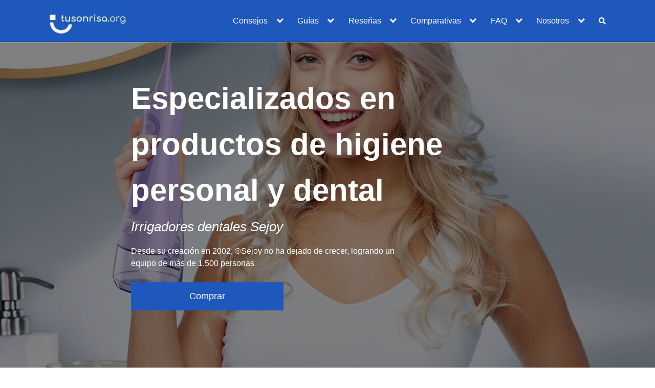

--- FILE ---
content_type: text/html; charset=UTF-8
request_url: https://tusonrisa.org/sejoy/
body_size: 40382
content:
<!DOCTYPE html><html lang="es" prefix="og: https://ogp.me/ns#"><head><script data-no-optimize="1">var litespeed_docref=sessionStorage.getItem("litespeed_docref");litespeed_docref&&(Object.defineProperty(document,"referrer",{get:function(){return litespeed_docref}}),sessionStorage.removeItem("litespeed_docref"));</script> <meta charset="UTF-8"><meta name="viewport" content="width=device-width, initial-scale=1"><meta name="msvalidate.01" content="3C91B7EF4F09A02315762530EBC18782" /><meta name="google-adsense-account" content="ca-pub-5921475361745899"><link rel="profile" href="http://gmpg.org/xfn/11"><title>Irrigadores Sejoy | Tu Sonrisa</title><meta name="description" content="¿Estás buscando un irrigador de la marca Sejoy? ¡En nuestra web lo encontrarás al mejor precio y con envio 24 horas!"/><meta name="robots" content="follow, index, max-snippet:-1, max-video-preview:-1, max-image-preview:large"/><link rel="canonical" href="https://tusonrisa.org/sejoy/" /><meta property="og:locale" content="es_ES" /><meta property="og:type" content="article" /><meta property="og:title" content="Irrigadores Sejoy | Tu Sonrisa" /><meta property="og:description" content="¿Estás buscando un irrigador de la marca Sejoy? ¡En nuestra web lo encontrarás al mejor precio y con envio 24 horas!" /><meta property="og:url" content="https://tusonrisa.org/sejoy/" /><meta property="og:site_name" content="Tu Sonrisa" /><meta property="og:updated_time" content="2023-10-20T09:11:55+02:00" /><meta property="og:image" content="https://tusonrisa.org/wp-content/uploads/2023/02/sejoy-logo.jpg" /><meta property="og:image:secure_url" content="https://tusonrisa.org/wp-content/uploads/2023/02/sejoy-logo.jpg" /><meta property="og:image:width" content="1300" /><meta property="og:image:height" content="339" /><meta property="og:image:alt" content="Irrigador Sejoy" /><meta property="og:image:type" content="image/jpeg" /><meta property="article:published_time" content="2023-02-16T12:14:58+02:00" /><meta property="article:modified_time" content="2023-10-20T09:11:55+02:00" /><meta name="twitter:card" content="summary_large_image" /><meta name="twitter:title" content="Irrigadores Sejoy | Tu Sonrisa" /><meta name="twitter:description" content="¿Estás buscando un irrigador de la marca Sejoy? ¡En nuestra web lo encontrarás al mejor precio y con envio 24 horas!" /><meta name="twitter:site" content="@romualdfons" /><meta name="twitter:creator" content="@romualdfons" /><meta name="twitter:image" content="https://tusonrisa.org/wp-content/uploads/2023/02/sejoy-logo.jpg" /><meta name="twitter:label1" content="Tiempo de lectura" /><meta name="twitter:data1" content="1 minuto" /> <script type="application/ld+json" class="rank-math-schema">{"@context":"https://schema.org","@graph":[{"@type":["Person","Organization"],"@id":"https://tusonrisa.org/#person","name":"BIGSEO","sameAs":["https://twitter.com/romualdfons"],"logo":{"@type":"ImageObject","@id":"https://tusonrisa.org/#logo","url":"https://tusonrisa.org/wp-content/uploads/2024/05/tu-sonrisa.jpg","contentUrl":"https://tusonrisa.org/wp-content/uploads/2024/05/tu-sonrisa.jpg","caption":"Tu Sonrisa","inLanguage":"es","width":"200","height":"88"},"image":{"@type":"ImageObject","@id":"https://tusonrisa.org/#logo","url":"https://tusonrisa.org/wp-content/uploads/2024/05/tu-sonrisa.jpg","contentUrl":"https://tusonrisa.org/wp-content/uploads/2024/05/tu-sonrisa.jpg","caption":"Tu Sonrisa","inLanguage":"es","width":"200","height":"88"}},{"@type":"WebSite","@id":"https://tusonrisa.org/#website","url":"https://tusonrisa.org","name":"Tu Sonrisa","alternateName":"Tu Sonrisa","publisher":{"@id":"https://tusonrisa.org/#person"},"inLanguage":"es"},{"@type":"ImageObject","@id":"https://tusonrisa.org/wp-content/uploads/2023/02/sejoy-logo.jpg","url":"https://tusonrisa.org/wp-content/uploads/2023/02/sejoy-logo.jpg","width":"1300","height":"339","inLanguage":"es"},{"@type":"BreadcrumbList","@id":"https://tusonrisa.org/sejoy/#breadcrumb","itemListElement":[{"@type":"ListItem","position":"1","item":{"@id":"https://tusonrisa.org/","name":"Inicio"}},{"@type":"ListItem","position":"2","item":{"@id":"https://tusonrisa.org/sejoy/","name":"Irrigadores Sejoy"}}]},{"@type":"WebPage","@id":"https://tusonrisa.org/sejoy/#webpage","url":"https://tusonrisa.org/sejoy/","name":"Irrigadores Sejoy | Tu Sonrisa","datePublished":"2023-02-16T12:14:58+02:00","dateModified":"2023-10-20T09:11:55+02:00","isPartOf":{"@id":"https://tusonrisa.org/#website"},"primaryImageOfPage":{"@id":"https://tusonrisa.org/wp-content/uploads/2023/02/sejoy-logo.jpg"},"inLanguage":"es","breadcrumb":{"@id":"https://tusonrisa.org/sejoy/#breadcrumb"}},{"@type":"Person","@id":"https://tusonrisa.org/author/noel/","name":"Noel Herrerias","url":"https://tusonrisa.org/author/noel/","image":{"@type":"ImageObject","@id":"https://tusonrisa.org/wp-content/litespeed/avatar/a6089f1d3434c29381240c0c9be023f1.jpg?ver=1767912192","url":"https://tusonrisa.org/wp-content/litespeed/avatar/a6089f1d3434c29381240c0c9be023f1.jpg?ver=1767912192","caption":"Noel Herrerias","inLanguage":"es"}},{"@type":"Article","headline":"Irrigadores Sejoy | Tu Sonrisa","keywords":"Irrigador Sejoy","datePublished":"2023-02-16T12:14:58+02:00","dateModified":"2023-10-20T09:11:55+02:00","author":{"@id":"https://tusonrisa.org/author/noel/","name":"Noel Herrerias"},"publisher":{"@id":"https://tusonrisa.org/#person"},"description":"\u00bfEst\u00e1s buscando un irrigador de la marca Sejoy? \u00a1En nuestra web lo encontrar\u00e1s al mejor precio y con envio 24 horas!","name":"Irrigadores Sejoy | Tu Sonrisa","@id":"https://tusonrisa.org/sejoy/#richSnippet","isPartOf":{"@id":"https://tusonrisa.org/sejoy/#webpage"},"image":{"@id":"https://tusonrisa.org/wp-content/uploads/2023/02/sejoy-logo.jpg"},"inLanguage":"es","mainEntityOfPage":{"@id":"https://tusonrisa.org/sejoy/#webpage"}}]}</script> <link rel="alternate" type="application/rss+xml" title="Tu Sonrisa &raquo; Feed" href="https://tusonrisa.org/feed/" /><link rel="alternate" type="application/rss+xml" title="Tu Sonrisa &raquo; Feed de los comentarios" href="https://tusonrisa.org/comments/feed/" /><link data-optimized="2" rel="stylesheet" href="https://tusonrisa.org/wp-content/litespeed/css/2eb928bcc01b8f2561b18aa645efd8b4.css?ver=70d4f" /><style id='rank-math-toc-block-style-inline-css' type='text/css'>.wp-block-rank-math-toc-block nav ol{counter-reset:item}.wp-block-rank-math-toc-block nav ol li{display:block}.wp-block-rank-math-toc-block nav ol li:before{content:counters(item, ".") ". ";counter-increment:item}</style><link rel='stylesheet' id='affiliate-block-fontawesome-css' href='https://tusonrisa.org/wp-content/plugins/affiliatebooster-blocks/dist/assets/fontawesome/css/all.min.css' type='text/css' media='all' /><style id='classic-theme-styles-inline-css' type='text/css'>/*! This file is auto-generated */
.wp-block-button__link{color:#fff;background-color:#32373c;border-radius:9999px;box-shadow:none;text-decoration:none;padding:calc(.667em + 2px) calc(1.333em + 2px);font-size:1.125em}.wp-block-file__button{background:#32373c;color:#fff;text-decoration:none}</style><style id='global-styles-inline-css' type='text/css'>:root{--wp--preset--aspect-ratio--square: 1;--wp--preset--aspect-ratio--4-3: 4/3;--wp--preset--aspect-ratio--3-4: 3/4;--wp--preset--aspect-ratio--3-2: 3/2;--wp--preset--aspect-ratio--2-3: 2/3;--wp--preset--aspect-ratio--16-9: 16/9;--wp--preset--aspect-ratio--9-16: 9/16;--wp--preset--color--black: #000000;--wp--preset--color--cyan-bluish-gray: #abb8c3;--wp--preset--color--white: #ffffff;--wp--preset--color--pale-pink: #f78da7;--wp--preset--color--vivid-red: #cf2e2e;--wp--preset--color--luminous-vivid-orange: #ff6900;--wp--preset--color--luminous-vivid-amber: #fcb900;--wp--preset--color--light-green-cyan: #7bdcb5;--wp--preset--color--vivid-green-cyan: #00d084;--wp--preset--color--pale-cyan-blue: #8ed1fc;--wp--preset--color--vivid-cyan-blue: #0693e3;--wp--preset--color--vivid-purple: #9b51e0;--wp--preset--gradient--vivid-cyan-blue-to-vivid-purple: linear-gradient(135deg,rgba(6,147,227,1) 0%,rgb(155,81,224) 100%);--wp--preset--gradient--light-green-cyan-to-vivid-green-cyan: linear-gradient(135deg,rgb(122,220,180) 0%,rgb(0,208,130) 100%);--wp--preset--gradient--luminous-vivid-amber-to-luminous-vivid-orange: linear-gradient(135deg,rgba(252,185,0,1) 0%,rgba(255,105,0,1) 100%);--wp--preset--gradient--luminous-vivid-orange-to-vivid-red: linear-gradient(135deg,rgba(255,105,0,1) 0%,rgb(207,46,46) 100%);--wp--preset--gradient--very-light-gray-to-cyan-bluish-gray: linear-gradient(135deg,rgb(238,238,238) 0%,rgb(169,184,195) 100%);--wp--preset--gradient--cool-to-warm-spectrum: linear-gradient(135deg,rgb(74,234,220) 0%,rgb(151,120,209) 20%,rgb(207,42,186) 40%,rgb(238,44,130) 60%,rgb(251,105,98) 80%,rgb(254,248,76) 100%);--wp--preset--gradient--blush-light-purple: linear-gradient(135deg,rgb(255,206,236) 0%,rgb(152,150,240) 100%);--wp--preset--gradient--blush-bordeaux: linear-gradient(135deg,rgb(254,205,165) 0%,rgb(254,45,45) 50%,rgb(107,0,62) 100%);--wp--preset--gradient--luminous-dusk: linear-gradient(135deg,rgb(255,203,112) 0%,rgb(199,81,192) 50%,rgb(65,88,208) 100%);--wp--preset--gradient--pale-ocean: linear-gradient(135deg,rgb(255,245,203) 0%,rgb(182,227,212) 50%,rgb(51,167,181) 100%);--wp--preset--gradient--electric-grass: linear-gradient(135deg,rgb(202,248,128) 0%,rgb(113,206,126) 100%);--wp--preset--gradient--midnight: linear-gradient(135deg,rgb(2,3,129) 0%,rgb(40,116,252) 100%);--wp--preset--font-size--small: 13px;--wp--preset--font-size--medium: 20px;--wp--preset--font-size--large: 36px;--wp--preset--font-size--x-large: 42px;--wp--preset--spacing--20: 0.44rem;--wp--preset--spacing--30: 0.67rem;--wp--preset--spacing--40: 1rem;--wp--preset--spacing--50: 1.5rem;--wp--preset--spacing--60: 2.25rem;--wp--preset--spacing--70: 3.38rem;--wp--preset--spacing--80: 5.06rem;--wp--preset--shadow--natural: 6px 6px 9px rgba(0, 0, 0, 0.2);--wp--preset--shadow--deep: 12px 12px 50px rgba(0, 0, 0, 0.4);--wp--preset--shadow--sharp: 6px 6px 0px rgba(0, 0, 0, 0.2);--wp--preset--shadow--outlined: 6px 6px 0px -3px rgba(255, 255, 255, 1), 6px 6px rgba(0, 0, 0, 1);--wp--preset--shadow--crisp: 6px 6px 0px rgba(0, 0, 0, 1);}:where(.is-layout-flex){gap: 0.5em;}:where(.is-layout-grid){gap: 0.5em;}body .is-layout-flex{display: flex;}.is-layout-flex{flex-wrap: wrap;align-items: center;}.is-layout-flex > :is(*, div){margin: 0;}body .is-layout-grid{display: grid;}.is-layout-grid > :is(*, div){margin: 0;}:where(.wp-block-columns.is-layout-flex){gap: 2em;}:where(.wp-block-columns.is-layout-grid){gap: 2em;}:where(.wp-block-post-template.is-layout-flex){gap: 1.25em;}:where(.wp-block-post-template.is-layout-grid){gap: 1.25em;}.has-black-color{color: var(--wp--preset--color--black) !important;}.has-cyan-bluish-gray-color{color: var(--wp--preset--color--cyan-bluish-gray) !important;}.has-white-color{color: var(--wp--preset--color--white) !important;}.has-pale-pink-color{color: var(--wp--preset--color--pale-pink) !important;}.has-vivid-red-color{color: var(--wp--preset--color--vivid-red) !important;}.has-luminous-vivid-orange-color{color: var(--wp--preset--color--luminous-vivid-orange) !important;}.has-luminous-vivid-amber-color{color: var(--wp--preset--color--luminous-vivid-amber) !important;}.has-light-green-cyan-color{color: var(--wp--preset--color--light-green-cyan) !important;}.has-vivid-green-cyan-color{color: var(--wp--preset--color--vivid-green-cyan) !important;}.has-pale-cyan-blue-color{color: var(--wp--preset--color--pale-cyan-blue) !important;}.has-vivid-cyan-blue-color{color: var(--wp--preset--color--vivid-cyan-blue) !important;}.has-vivid-purple-color{color: var(--wp--preset--color--vivid-purple) !important;}.has-black-background-color{background-color: var(--wp--preset--color--black) !important;}.has-cyan-bluish-gray-background-color{background-color: var(--wp--preset--color--cyan-bluish-gray) !important;}.has-white-background-color{background-color: var(--wp--preset--color--white) !important;}.has-pale-pink-background-color{background-color: var(--wp--preset--color--pale-pink) !important;}.has-vivid-red-background-color{background-color: var(--wp--preset--color--vivid-red) !important;}.has-luminous-vivid-orange-background-color{background-color: var(--wp--preset--color--luminous-vivid-orange) !important;}.has-luminous-vivid-amber-background-color{background-color: var(--wp--preset--color--luminous-vivid-amber) !important;}.has-light-green-cyan-background-color{background-color: var(--wp--preset--color--light-green-cyan) !important;}.has-vivid-green-cyan-background-color{background-color: var(--wp--preset--color--vivid-green-cyan) !important;}.has-pale-cyan-blue-background-color{background-color: var(--wp--preset--color--pale-cyan-blue) !important;}.has-vivid-cyan-blue-background-color{background-color: var(--wp--preset--color--vivid-cyan-blue) !important;}.has-vivid-purple-background-color{background-color: var(--wp--preset--color--vivid-purple) !important;}.has-black-border-color{border-color: var(--wp--preset--color--black) !important;}.has-cyan-bluish-gray-border-color{border-color: var(--wp--preset--color--cyan-bluish-gray) !important;}.has-white-border-color{border-color: var(--wp--preset--color--white) !important;}.has-pale-pink-border-color{border-color: var(--wp--preset--color--pale-pink) !important;}.has-vivid-red-border-color{border-color: var(--wp--preset--color--vivid-red) !important;}.has-luminous-vivid-orange-border-color{border-color: var(--wp--preset--color--luminous-vivid-orange) !important;}.has-luminous-vivid-amber-border-color{border-color: var(--wp--preset--color--luminous-vivid-amber) !important;}.has-light-green-cyan-border-color{border-color: var(--wp--preset--color--light-green-cyan) !important;}.has-vivid-green-cyan-border-color{border-color: var(--wp--preset--color--vivid-green-cyan) !important;}.has-pale-cyan-blue-border-color{border-color: var(--wp--preset--color--pale-cyan-blue) !important;}.has-vivid-cyan-blue-border-color{border-color: var(--wp--preset--color--vivid-cyan-blue) !important;}.has-vivid-purple-border-color{border-color: var(--wp--preset--color--vivid-purple) !important;}.has-vivid-cyan-blue-to-vivid-purple-gradient-background{background: var(--wp--preset--gradient--vivid-cyan-blue-to-vivid-purple) !important;}.has-light-green-cyan-to-vivid-green-cyan-gradient-background{background: var(--wp--preset--gradient--light-green-cyan-to-vivid-green-cyan) !important;}.has-luminous-vivid-amber-to-luminous-vivid-orange-gradient-background{background: var(--wp--preset--gradient--luminous-vivid-amber-to-luminous-vivid-orange) !important;}.has-luminous-vivid-orange-to-vivid-red-gradient-background{background: var(--wp--preset--gradient--luminous-vivid-orange-to-vivid-red) !important;}.has-very-light-gray-to-cyan-bluish-gray-gradient-background{background: var(--wp--preset--gradient--very-light-gray-to-cyan-bluish-gray) !important;}.has-cool-to-warm-spectrum-gradient-background{background: var(--wp--preset--gradient--cool-to-warm-spectrum) !important;}.has-blush-light-purple-gradient-background{background: var(--wp--preset--gradient--blush-light-purple) !important;}.has-blush-bordeaux-gradient-background{background: var(--wp--preset--gradient--blush-bordeaux) !important;}.has-luminous-dusk-gradient-background{background: var(--wp--preset--gradient--luminous-dusk) !important;}.has-pale-ocean-gradient-background{background: var(--wp--preset--gradient--pale-ocean) !important;}.has-electric-grass-gradient-background{background: var(--wp--preset--gradient--electric-grass) !important;}.has-midnight-gradient-background{background: var(--wp--preset--gradient--midnight) !important;}.has-small-font-size{font-size: var(--wp--preset--font-size--small) !important;}.has-medium-font-size{font-size: var(--wp--preset--font-size--medium) !important;}.has-large-font-size{font-size: var(--wp--preset--font-size--large) !important;}.has-x-large-font-size{font-size: var(--wp--preset--font-size--x-large) !important;}
:where(.wp-block-post-template.is-layout-flex){gap: 1.25em;}:where(.wp-block-post-template.is-layout-grid){gap: 1.25em;}
:where(.wp-block-columns.is-layout-flex){gap: 2em;}:where(.wp-block-columns.is-layout-grid){gap: 2em;}
:root :where(.wp-block-pullquote){font-size: 1.5em;line-height: 1.6;}</style><link rel='stylesheet' id='cmplz-general-css' href='https://tusonrisa.org/wp-content/plugins/complianz-gdpr-premium/assets/css/cookieblocker.min.css' type='text/css' media='all' /><link rel='stylesheet' id='uagb-block-positioning-css-css' href='https://tusonrisa.org/wp-content/plugins/ultimate-addons-for-gutenberg/assets/css/spectra-block-positioning.min.css' type='text/css' media='all' /><style id='orbital-style-inline-css' type='text/css'>.primary-menu li.menu-item-has-children:focus > ul, .primary-menu li.menu-item-has-children.focus > ul {
                    right: 0;
                    opacity: 1;
                    transform: translateY(0);
                    transition: opacity 0.15s linear, transform 0.15s linear;
                }</style> <script id="cmplz-tcf-js-extra" type="litespeed/javascript">var cmplz_tcf={"cmp_url":"https:\/\/tusonrisa.org\/wp-content\/uploads\/complianz\/","retention_string":"Retenci\u00f3n en d\u00edas","undeclared_string":"No declarado","isServiceSpecific":"1","excludedVendors":{"15":15,"66":66,"119":119,"139":139,"141":141,"174":174,"192":192,"262":262,"375":375,"377":377,"387":387,"427":427,"435":435,"512":512,"527":527,"569":569,"581":581,"587":587,"626":626,"644":644,"667":667,"713":713,"733":733,"736":736,"748":748,"776":776,"806":806,"822":822,"830":830,"836":836,"856":856,"879":879,"882":882,"888":888,"909":909,"970":970,"986":986,"1015":1015,"1018":1018,"1022":1022,"1039":1039,"1078":1078,"1079":1079,"1094":1094,"1149":1149,"1156":1156,"1167":1167,"1173":1173,"1199":1199,"1211":1211,"1216":1216,"1252":1252,"1263":1263,"1298":1298,"1305":1305,"1342":1342,"1343":1343,"1355":1355,"1365":1365,"1366":1366,"1368":1368,"1371":1371,"1373":1373,"1391":1391,"1405":1405,"1418":1418,"1423":1423,"1425":1425,"1440":1440,"1442":1442,"1482":1482,"1492":1492,"1496":1496,"1503":1503,"1508":1508,"1509":1509,"1510":1510,"1519":1519},"purposes":[1,2,3,4,5,6,7,8,9,10,11],"specialPurposes":[1,2],"features":[1,2,3],"specialFeatures":[],"publisherCountryCode":"ES","lspact":"N","ccpa_applies":"","ac_mode":"1","debug":"","prefix":"cmplz_"}</script> <script type="litespeed/javascript" data-src="https://tusonrisa.org/wp-includes/js/jquery/jquery.min.js" id="jquery-core-js"></script> <link rel="EditURI" type="application/rsd+xml" title="RSD" href="https://tusonrisa.org/xmlrpc.php?rsd" /><link rel='shortlink' href='https://tusonrisa.org/?p=1511' /><style type="text/css">.aawp .aawp-tb__row--highlight{background-color:#256aaf;}.aawp .aawp-tb__row--highlight{color:#fff;}.aawp .aawp-tb__row--highlight a{color:#fff;}</style><script type="litespeed/javascript">var ajaxurl="https://tusonrisa.org/wp-admin/admin-ajax.php"</script> <style>.cmplz-hidden {
					display: none !important;
				}</style><style>@media screen and (max-width: 768px) {
      .wp-block-columns {
        padding: 0 20px; 
      }
    }

@media (max-width: 768px) {
    .reverse-mobile {
        flex-direction: column-reverse;
    }
}
.ratings-container {
            text-align: center;
        }
.ratings-title {
            font-weight: bold;
}
.aawp .aawp-button, .aawp-button {
background: linear-gradient(180deg,#f7dfa5,#f0c14b) repeat scroll 0 0 transparent;
    border-color: #9c7e31 #90742d #786025!important;
    border-radius: 3px;
    box-shadow: inset 0 1px 0 hsla(0,0%,100%,.4);
    color: #111!important;
    }

.default-header {
  display: none;
}

#content-wrapper {
 padding-top: 0rem;
}</style><style>@media(min-width: 48rem){

            .container {
                width: 70rem;
            }

            .entry-content {
                max-width: 70%;
                flex-basis: 70%;
            }

            .entry-aside {
                max-width: 30%;
                flex-basis: 30%;
                order: 0;
                -ms-flex-order: 0;

            }

        }


                a {
                color: #000000;
            }

        

                .site-header {
                background-color: #1e58bc;
            }

        
                .site-header a {
                color: #ffffff;
            }

            @media(min-width: 1040px){
                .site-navbar .menu-item-has-children:after {
                    border-color: #ffffff;
                }
            }</style><style></style><style id="uagb-style-conditional-extension">@media (min-width: 1025px){body .uag-hide-desktop.uagb-google-map__wrap,body .uag-hide-desktop{display:none !important}}@media (min-width: 768px) and (max-width: 1024px){body .uag-hide-tab.uagb-google-map__wrap,body .uag-hide-tab{display:none !important}}@media (max-width: 767px){body .uag-hide-mob.uagb-google-map__wrap,body .uag-hide-mob{display:none !important}}</style><link rel="icon" href="https://tusonrisa.org/wp-content/uploads/2024/05/cropped-tusonrisaorg-32x32.jpg" sizes="32x32" /><link rel="icon" href="https://tusonrisa.org/wp-content/uploads/2024/05/cropped-tusonrisaorg-192x192.jpg" sizes="192x192" /><link rel="apple-touch-icon" href="https://tusonrisa.org/wp-content/uploads/2024/05/cropped-tusonrisaorg-180x180.jpg" /><meta name="msapplication-TileImage" content="https://tusonrisa.org/wp-content/uploads/2024/05/cropped-tusonrisaorg-270x270.jpg" /><style type="text/css" id="wp-custom-css">.entry-wrapper {
    padding: 0 !important;
    border: 0px !important;
}

.encabezado{
	margin-top:-80px;	
}

.title {
            font-size: 30px !important;
        }

/*Personalizar Breadcrumb*/

.breadcrumb-container {
    margin-bottom: -40px;
}

.rank-math-breadcrumb a {
	font-size:16px;
	
}

h1.wp-block-heading {
	font-size:30px;
}

h2.wp-block-heading {
	font-size:26px;
}

h3.wp-block-heading {
	font-size:23px;

}

h3.uagb-question {
	font-size:23px;

}

h4.wp-block-heading {
	font-size:19px;
}

.featured-item .entry-title {
	font-size:24px;
	font-weight:600;
}

.entry-item .entry-title {
	font-size:19px;
	font-weight:700;
}

.uagb-heading-text a {
    text-decoration: none;
}


@media screen and (max-width: 768px) {
      .wp-block-columns {
        padding: 0 20px; 
      }
    }


/*menú en mobile*/

.toggle-text{
	display:none;
}


@media only screen and (min-width:600px){
.imagen-encabezado{
	display:none;
}
	
	
/*megamenu*/
.menu-item-673>ul.sub-menu {
  width: 750px;
  columns: 4;
}	
	
.menu-item-672>ul.sub-menu {
  width: 600px;
  columns: 4;
}		
	
	
/*flechas de menú en color diferente a negro*/
.primary-menu .icon {
    color: white;
}
	
/*fondo home*/
	.columnas_fondo{
		margin-top:-10%;
	}	
	

	}

@media only screen and (max-width:600px){
.imagen-encabezado-columna{
	display:none;
}
	
.espaciador	{
	display:none;
	}	
	
.encabezado{
		margin-bottom:-30px;
}	
	
	}



.aawp-button.aawp-button--blue {
 background: #BAAFA9!important;  border-radius: 7px !important;
 font-weight: 600;
 font-size: 17px;
 color: white !important ;
 }
.aawp-button.aawp-button--blue:hover {
    background: #d4c6be !important;
   }

    
.aawp .aawp-product--vertical {
    border: 1px solid #D4C6BE;
    box-shadow: 0 2px 10px -1px #D4C6BE ;
    border-radius: 10px 10px 10px 10px;
    border-top-left-radius: 10px;
    border-top-right-radius: 10px;
    border-bottom-right-radius: 10px;
    border-bottom-left-radius: 10px;
}	


.aawp .aawp-product--horizontal {
    border: 1px solid #D4C6BE;
    box-shadow: 0 2px 10px -1px #D4C6BE ;
    border-radius: 10px 10px 10px 10px;
    border-top-left-radius: 10px;
    border-top-right-radius: 10px;
    border-bottom-right-radius: 10px;
    border-bottom-left-radius: 10px;
}	

 .su-box-title  {
     text-align: center;
}

.aawp .aawp-product--widget-vertical {
    border: 1px solid #D4C6BE;
    box-shadow: 0 2px 10px -1px #D4C6BE ;
    border-radius: 10px 10px 10px 10px;
    border-top-left-radius: 10px;
    border-top-right-radius: 10px;
    border-bottom-right-radius: 10px;
    border-bottom-left-radius: 10px;
	}

/*ocultar imagen descatada en entradas*/

.post-thumbnail img {

display: none;

}

/*sombreado del menú*/
.site-header {
	box-shadow: 0 1px 5px -2px 
}


.breadcrumb-container {
    width: 100%;
    z-index: 1;
    position: relative;
}

/*Personalizar WP-Ratings*/

.post-ratings img,
.post-ratings-loading img,
.post-ratings-image img {
	width: 20px;
}

.post-ratings {
	width: 100%;
	opacity: 1;
	justify-content: center;
	align-items: center;
	font-size: 14px;
}</style> <script type="litespeed/javascript" data-src="https://pagead2.googlesyndication.com/pagead/js/adsbygoogle.js?client=ca-pub-5921475361745899"
     crossorigin="anonymous"></script> </head><body data-cmplz=1 class="page-template-default page page-id-1511 wp-custom-logo aawp-custom no-sidebar layout-menu-orbital">
<a class="screen-reader-text" href="#content">Saltar al contenido</a><header class="site-header with-header "><div class="container header-inner"><div class="site-logo"><a href="https://tusonrisa.org/" class="custom-logo-link"><img data-lazyloaded="1" src="[data-uri]" width="200" height="88" data-src="https://tusonrisa.org/wp-content/uploads/2024/05/tu-sonrisa.jpg" class="custom-logo" alt="Tu SOnrisa" decoding="async" /></a></div><button class="toggle nav-toggle mobile-nav-toggle  orbitalMenu-fixed" data-toggle-target=".menu-modal"  data-toggle-body-class="showing-menu-modal" aria-expanded="false" data-set-focus=".close-nav-toggle">
<span class="toggle-inner">
<a class="site-nav-trigger">
<span></span>
</a>
<span class="toggle-text">Menu</span>
</span>
</button><div class="header-navigation-wrapper"><nav class="primary-menu-wrapper" aria-label="Horizontal" role="navigation"><ul class="primary-menu reset-list-style"><li id="menu-item-9558" class="menu-item menu-item-type-custom menu-item-object-custom menu-item-has-children menu-item-9558"><a href="https://tusonrisa.org/categoria/consejos/">Consejos</a><span class="icon"></span><ul class="sub-menu"><li id="menu-item-10606" class="menu-item menu-item-type-post_type menu-item-object-post menu-item-10606"><a href="https://tusonrisa.org/opinion-invisalign-vs-brackets/">Invisalign vs Brackets, ¿Cuál es mejor?</a></li><li id="menu-item-9563" class="menu-item menu-item-type-post_type menu-item-object-post menu-item-9563"><a href="https://tusonrisa.org/consejos-para-el-cuidado-dientes-encias/">Cuidado de dientes y encías</a></li><li id="menu-item-9562" class="menu-item menu-item-type-post_type menu-item-object-post menu-item-9562"><a href="https://tusonrisa.org/5-habitos-dentales-que-debes-evitar/">Hábitos dentales que debes evitar</a></li><li id="menu-item-9564" class="menu-item menu-item-type-post_type menu-item-object-post menu-item-9564"><a href="https://tusonrisa.org/irrigador-dental-sangrado/">Cómo tratar el sangrado de encías con el irrigador</a></li><li id="menu-item-10263" class="menu-item menu-item-type-post_type menu-item-object-post menu-item-10263"><a href="https://tusonrisa.org/enjuague-bucal-bueno/">¿Es bueno el uso de enjuague bucal?</a></li><li id="menu-item-10009" class="menu-item menu-item-type-post_type menu-item-object-post menu-item-10009"><a href="https://tusonrisa.org/irrigador-encias-retraidas/">Irrigadores dentales recomendados para encías retraídas</a></li><li id="menu-item-10011" class="menu-item menu-item-type-post_type menu-item-object-post menu-item-10011"><a href="https://tusonrisa.org/irrigador-dental-cual-comprar/">Qué tener en cuenta antes de comprar un irrigador bucal</a></li><li id="menu-item-10255" class="menu-item menu-item-type-post_type menu-item-object-post menu-item-10255"><a href="https://tusonrisa.org/hay-que-enjuagarse-la-boca-despues-de-lavarse-los-dientes/">¿Es bueno enjuagarse con agua después de cepillarse los dientes?</a></li><li id="menu-item-10012" class="menu-item menu-item-type-post_type menu-item-object-post menu-item-10012"><a href="https://tusonrisa.org/irrigador-dental-periodontitis/">Irrigador dental y periodontitis, ¿cómo ayuda a prevenirla?</a></li></ul></li><li id="menu-item-9559" class="menu-item menu-item-type-custom menu-item-object-custom menu-item-has-children menu-item-9559"><a href="https://tusonrisa.org/categoria/guias/">Guías</a><span class="icon"></span><ul class="sub-menu"><li id="menu-item-9011" class="menu-item menu-item-type-post_type menu-item-object-post menu-item-9011"><a href="https://tusonrisa.org/como-usar-irrigador-dental/">Guía de uso paso a paso del irrigador dental</a></li><li id="menu-item-9570" class="menu-item menu-item-type-post_type menu-item-object-post menu-item-9570"><a href="https://tusonrisa.org/tipos/">Tipos de irrigadores bucodentales</a></li><li id="menu-item-9569" class="menu-item menu-item-type-post_type menu-item-object-post menu-item-9569"><a href="https://tusonrisa.org/como-limpiar-el-irrigador-dental/">Guía para la limpieza del irrigador dental</a></li><li id="menu-item-9005" class="menu-item menu-item-type-post_type menu-item-object-post menu-item-9005"><a href="https://tusonrisa.org/como-arreglar-irrigador-dental/">Cómo reparar un irrigador dental</a></li><li id="menu-item-9568" class="menu-item menu-item-type-post_type menu-item-object-post menu-item-9568"><a href="https://tusonrisa.org/como-usar-irrigador-dental-con-brackets/">Cómo usar un irrigador dental con brackets</a></li><li id="menu-item-9566" class="menu-item menu-item-type-post_type menu-item-object-post menu-item-9566"><a href="https://tusonrisa.org/como-hacer-un-irrigador-dental-casero/">Cómo hacer un irrigador dental casero</a></li><li id="menu-item-9010" class="menu-item menu-item-type-post_type menu-item-object-post menu-item-9010"><a href="https://tusonrisa.org/como-usar-waterpik/">Cómo se usa el Waterpik</a></li><li id="menu-item-9008" class="menu-item menu-item-type-post_type menu-item-object-post menu-item-9008"><a href="https://tusonrisa.org/irrigador-dental-no-tiene-fuerza/">Solucionar problemas de fuerza del irrigador</a></li><li id="menu-item-9007" class="menu-item menu-item-type-post_type menu-item-object-post menu-item-9007"><a href="https://tusonrisa.org/como-desmontar-waterpik-water-flosser/">Como desmontar un Waterpik</a></li><li id="menu-item-9009" class="menu-item menu-item-type-post_type menu-item-object-post menu-item-9009"><a href="https://tusonrisa.org/como-usar-el-irrigador-dental-oral-b/">Cómo se usa el irrigador Oral-B</a></li></ul></li><li id="menu-item-9561" class="menu-item menu-item-type-custom menu-item-object-custom menu-item-has-children menu-item-9561"><a href="https://tusonrisa.org/categoria/resenas/">Reseñas</a><span class="icon"></span><ul class="sub-menu"><li id="menu-item-9962" class="menu-item menu-item-type-post_type menu-item-object-post menu-item-9962"><a href="https://tusonrisa.org/irrigador-aquapik-100/">Aquapik 100</a></li><li id="menu-item-6377" class="menu-item menu-item-type-post_type menu-item-object-post menu-item-6377"><a href="https://tusonrisa.org/irrigador-dental-turewell-fc165/">Turewell FC165</a></li><li id="menu-item-864" class="menu-item menu-item-type-post_type menu-item-object-post menu-item-864"><a href="https://tusonrisa.org/irrigador-660eu-waterpik/">Waterpik 660</a></li><li id="menu-item-767" class="menu-item menu-item-type-post_type menu-item-object-post menu-item-767"><a href="https://tusonrisa.org/estacion-cuidado-bucal-smart-5-oral-b/">Estación Smart-5 Oral-B</a></li><li id="menu-item-6376" class="menu-item menu-item-type-post_type menu-item-object-post menu-item-6376"><a href="https://tusonrisa.org/irrigador-apiker-fc169/">Apiker FC169</a></li><li id="menu-item-6588" class="menu-item menu-item-type-post_type menu-item-object-post menu-item-6588"><a href="https://tusonrisa.org/irrigador-hf-6/">H2ofloss HF6</a></li><li id="menu-item-6379" class="menu-item menu-item-type-post_type menu-item-object-post menu-item-6379"><a href="https://tusonrisa.org/irrigador-panasonic-inalambrico-ew1511w503/">Panasonic ultrasónico</a></li><li id="menu-item-3849" class="menu-item menu-item-type-post_type menu-item-object-post menu-item-3849"><a href="https://tusonrisa.org/irrigador-mlg1-enpuly/">Enpuly MLG1</a></li><li id="menu-item-6380" class="menu-item menu-item-type-post_type menu-item-object-post menu-item-6380"><a href="https://tusonrisa.org/irrigador-portatil-mitdir/">MiTdir</a></li><li id="menu-item-9572" class="menu-item menu-item-type-post_type menu-item-object-post menu-item-9572"><a href="https://tusonrisa.org/irrigador-bamba-cecotec/">Bamba Cecotec</a></li><li id="menu-item-9573" class="menu-item menu-item-type-post_type menu-item-object-post menu-item-9573"><a href="https://tusonrisa.org/irrigador-nicwell-portatil-mx-es-yx/">Nicwell</a></li><li id="menu-item-9575" class="menu-item menu-item-type-post_type menu-item-object-post menu-item-9575"><a href="https://tusonrisa.org/irrigador-meo701-xiaomi/">Xiaomi Mijia</a></li><li id="menu-item-9576" class="menu-item menu-item-type-post_type menu-item-object-post menu-item-9576"><a href="https://tusonrisa.org/irrigador-inalambrico-nevadent/">Nevadent</a></li></ul></li><li id="menu-item-9560" class="menu-item menu-item-type-custom menu-item-object-custom menu-item-has-children menu-item-9560"><a href="https://tusonrisa.org/categoria/comparativas/">Comparativas</a><span class="icon"></span><ul class="sub-menu"><li id="menu-item-9024" class="menu-item menu-item-type-post_type menu-item-object-page menu-item-9024"><a href="https://tusonrisa.org/cual-es-el-mejor-irrigador-dental/">Mejores irrigadores de 2024</a></li><li id="menu-item-9022" class="menu-item menu-item-type-post_type menu-item-object-page menu-item-9022"><a href="https://tusonrisa.org/inalambricos/">Irrigadores dentales inalámbricos</a></li><li id="menu-item-9023" class="menu-item menu-item-type-post_type menu-item-object-page menu-item-9023"><a href="https://tusonrisa.org/sobremesa/">Irrigadores de sobremesa</a></li><li id="menu-item-9025" class="menu-item menu-item-type-post_type menu-item-object-post menu-item-9025"><a href="https://tusonrisa.org/irrigador-dental-mas-potente/">Irrigadores dentales más potentes</a></li><li id="menu-item-9027" class="menu-item menu-item-type-post_type menu-item-object-post menu-item-9027"><a href="https://tusonrisa.org/mejor-irrigador-oral-b/">Irrigadores Oral-B</a></li><li id="menu-item-9028" class="menu-item menu-item-type-post_type menu-item-object-post menu-item-9028"><a href="https://tusonrisa.org/irrigador-dental-para-implantes/">Irrigadores bucales para implantes</a></li><li id="menu-item-9571" class="menu-item menu-item-type-post_type menu-item-object-post menu-item-9571"><a href="https://tusonrisa.org/irrigador-dental-barato-y-bueno/">Irrigadores dentales económicos</a></li><li id="menu-item-9026" class="menu-item menu-item-type-post_type menu-item-object-post menu-item-9026"><a href="https://tusonrisa.org/diferencia-irrigador-oxyjet-y-waterjet/">Oxyjet vs Waterjet</a></li></ul></li><li id="menu-item-10855" class="menu-item menu-item-type-custom menu-item-object-custom menu-item-has-children menu-item-10855"><a href="https://tusonrisa.org/categoria/preguntas-frecuentes/">FAQ</a><span class="icon"></span><ul class="sub-menu"><li id="menu-item-9014" class="menu-item menu-item-type-post_type menu-item-object-post menu-item-9014"><a href="https://tusonrisa.org/que-es-un-irrigador-dental/">¿Qué es un irrigador dental?</a></li><li id="menu-item-9019" class="menu-item menu-item-type-post_type menu-item-object-post menu-item-9019"><a href="https://tusonrisa.org/irrigador-dental-antes-o-despues-del-cepillado/">¿Se usa antes o después del cepillado?</a></li><li id="menu-item-9020" class="menu-item menu-item-type-post_type menu-item-object-post menu-item-9020"><a href="https://tusonrisa.org/hilo-dental-o-irrigador/">Hilo dental vs Irrigador</a></li><li id="menu-item-9015" class="menu-item menu-item-type-post_type menu-item-object-post menu-item-9015"><a href="https://tusonrisa.org/irrigador-dental-opinion-dentista/">Opinión de los dentistas sobre los irrigadores</a></li><li id="menu-item-9017" class="menu-item menu-item-type-post_type menu-item-object-post menu-item-9017"><a href="https://tusonrisa.org/irrigador-dental-contraindicaciones/">Contraindicaciones del irrigador dental</a></li><li id="menu-item-9565" class="menu-item menu-item-type-post_type menu-item-object-post menu-item-9565"><a href="https://tusonrisa.org/irrigador-bucal-para-eliminar-tonsilolitos/">¿Cómo eliminar tonsilolitos con el irrigador?</a></li><li id="menu-item-9016" class="menu-item menu-item-type-post_type menu-item-object-post menu-item-9016"><a href="https://tusonrisa.org/irrigador-dental-gingivitis/">Gingivitis e irrigador dental</a></li><li id="menu-item-9018" class="menu-item menu-item-type-post_type menu-item-object-post menu-item-9018"><a href="https://tusonrisa.org/irrigador-dental-quita-el-sarro/">Quitar el sarro con irrigador bucal</a></li></ul></li><li id="menu-item-9161" class="menu-item menu-item-type-custom menu-item-object-custom menu-item-has-children menu-item-9161"><a href="https://tusonrisa.org/contacto/">Nosotros</a><span class="icon"></span><ul class="sub-menu"><li id="menu-item-9163" class="menu-item menu-item-type-post_type menu-item-object-page menu-item-9163"><a href="https://tusonrisa.org/contacto/">¡Hola! ¿Hablamos?</a></li><li id="menu-item-9162" class="menu-item menu-item-type-post_type menu-item-object-page menu-item-9162"><a href="https://tusonrisa.org/politica-de-privacidad/">Política de privacidad</a></li><li id="menu-item-9164" class="menu-item menu-item-type-post_type menu-item-object-page menu-item-9164"><a href="https://tusonrisa.org/politica-de-cookies/">Política de cookies</a></li><li id="menu-item-9165" class="menu-item menu-item-type-post_type menu-item-object-page menu-item-9165"><a href="https://tusonrisa.org/aviso-legal/">Aviso legal</a></li></ul></li><li class="menu-item search-item">    <a href="#" onclick="orbital_expand_navbar()" class="text-center"><svg class="svg-inline--fa fa-search fa-w-16 fa-sm" aria-hidden="true" focusable="false" data-prefix="fa" data-icon="search" role="img" xmlns="http://www.w3.org/2000/svg" viewBox="0 0 512 512" data-fa-i2svg=""><path fill="currentColor" d="M505 442.7L405.3 343c-4.5-4.5-10.6-7-17-7H372c27.6-35.3 44-79.7 44-128C416 93.1 322.9 0 208 0S0 93.1 0 208s93.1 208 208 208c48.3 0 92.7-16.4 128-44v16.3c0 6.4 2.5 12.5 7 17l99.7 99.7c9.4 9.4 24.6 9.4 33.9 0l28.3-28.3c9.4-9.4 9.4-24.6.1-34zM208 336c-70.7 0-128-57.2-128-128 0-70.7 57.2-128 128-128 70.7 0 128 57.2 128 128 0 70.7-57.2 128-128 128z"></path></svg></a></li></ul></nav></div></div></header><div class="menu-modal cover-modal header-footer-group" data-modal-target-string=".menu-modal"><div class="menu-modal-inner modal-inner"><div class="menu-wrapper section-inner"><div class="menu-top"><button class="toggle close-nav-toggle fill-children-current-color" data-toggle-target=".menu-modal" data-toggle-body-class="showing-menu-modal" aria-expanded="false" data-set-focus=".menu-modal">
<span class="toggle-text">Close Menu</span>
X
</button><nav class="mobile-menu" aria-label="Mobile" role="navigation"><ul class="modal-menu reset-list-style"><li class="menu-item menu-item-type-custom menu-item-object-custom menu-item-has-children menu-item-9558"><div class="ancestor-wrapper"><a href="https://tusonrisa.org/categoria/consejos/">Consejos</a><button class="toggle sub-menu-toggle fill-children-current-color" data-toggle-target=".menu-modal .menu-item-9558 > .sub-menu" data-toggle-type="slidetoggle" data-toggle-duration="250" aria-expanded="false"><span class="screen-reader-text">Show sub menu</span><svg class="svg-icon" aria-hidden="true" role="img" focusable="false" xmlns="http://www.w3.org/2000/svg" width="20" height="12" viewBox="0 0 20 12"><polygon fill="" fill-rule="evenodd" points="1319.899 365.778 1327.678 358 1329.799 360.121 1319.899 370.021 1310 360.121 1312.121 358" transform="translate(-1310 -358)"></polygon></svg></button></div><ul class="sub-menu"><li class="menu-item menu-item-type-post_type menu-item-object-post menu-item-10606"><div class="ancestor-wrapper"><a href="https://tusonrisa.org/opinion-invisalign-vs-brackets/">Invisalign vs Brackets, ¿Cuál es mejor?</a></div></li><li class="menu-item menu-item-type-post_type menu-item-object-post menu-item-9563"><div class="ancestor-wrapper"><a href="https://tusonrisa.org/consejos-para-el-cuidado-dientes-encias/">Cuidado de dientes y encías</a></div></li><li class="menu-item menu-item-type-post_type menu-item-object-post menu-item-9562"><div class="ancestor-wrapper"><a href="https://tusonrisa.org/5-habitos-dentales-que-debes-evitar/">Hábitos dentales que debes evitar</a></div></li><li class="menu-item menu-item-type-post_type menu-item-object-post menu-item-9564"><div class="ancestor-wrapper"><a href="https://tusonrisa.org/irrigador-dental-sangrado/">Cómo tratar el sangrado de encías con el irrigador</a></div></li><li class="menu-item menu-item-type-post_type menu-item-object-post menu-item-10263"><div class="ancestor-wrapper"><a href="https://tusonrisa.org/enjuague-bucal-bueno/">¿Es bueno el uso de enjuague bucal?</a></div></li><li class="menu-item menu-item-type-post_type menu-item-object-post menu-item-10009"><div class="ancestor-wrapper"><a href="https://tusonrisa.org/irrigador-encias-retraidas/">Irrigadores dentales recomendados para encías retraídas</a></div></li><li class="menu-item menu-item-type-post_type menu-item-object-post menu-item-10011"><div class="ancestor-wrapper"><a href="https://tusonrisa.org/irrigador-dental-cual-comprar/">Qué tener en cuenta antes de comprar un irrigador bucal</a></div></li><li class="menu-item menu-item-type-post_type menu-item-object-post menu-item-10255"><div class="ancestor-wrapper"><a href="https://tusonrisa.org/hay-que-enjuagarse-la-boca-despues-de-lavarse-los-dientes/">¿Es bueno enjuagarse con agua después de cepillarse los dientes?</a></div></li><li class="menu-item menu-item-type-post_type menu-item-object-post menu-item-10012"><div class="ancestor-wrapper"><a href="https://tusonrisa.org/irrigador-dental-periodontitis/">Irrigador dental y periodontitis, ¿cómo ayuda a prevenirla?</a></div></li></ul></li><li class="menu-item menu-item-type-custom menu-item-object-custom menu-item-has-children menu-item-9559"><div class="ancestor-wrapper"><a href="https://tusonrisa.org/categoria/guias/">Guías</a><button class="toggle sub-menu-toggle fill-children-current-color" data-toggle-target=".menu-modal .menu-item-9559 > .sub-menu" data-toggle-type="slidetoggle" data-toggle-duration="250" aria-expanded="false"><span class="screen-reader-text">Show sub menu</span><svg class="svg-icon" aria-hidden="true" role="img" focusable="false" xmlns="http://www.w3.org/2000/svg" width="20" height="12" viewBox="0 0 20 12"><polygon fill="" fill-rule="evenodd" points="1319.899 365.778 1327.678 358 1329.799 360.121 1319.899 370.021 1310 360.121 1312.121 358" transform="translate(-1310 -358)"></polygon></svg></button></div><ul class="sub-menu"><li class="menu-item menu-item-type-post_type menu-item-object-post menu-item-9011"><div class="ancestor-wrapper"><a href="https://tusonrisa.org/como-usar-irrigador-dental/">Guía de uso paso a paso del irrigador dental</a></div></li><li class="menu-item menu-item-type-post_type menu-item-object-post menu-item-9570"><div class="ancestor-wrapper"><a href="https://tusonrisa.org/tipos/">Tipos de irrigadores bucodentales</a></div></li><li class="menu-item menu-item-type-post_type menu-item-object-post menu-item-9569"><div class="ancestor-wrapper"><a href="https://tusonrisa.org/como-limpiar-el-irrigador-dental/">Guía para la limpieza del irrigador dental</a></div></li><li class="menu-item menu-item-type-post_type menu-item-object-post menu-item-9005"><div class="ancestor-wrapper"><a href="https://tusonrisa.org/como-arreglar-irrigador-dental/">Cómo reparar un irrigador dental</a></div></li><li class="menu-item menu-item-type-post_type menu-item-object-post menu-item-9568"><div class="ancestor-wrapper"><a href="https://tusonrisa.org/como-usar-irrigador-dental-con-brackets/">Cómo usar un irrigador dental con brackets</a></div></li><li class="menu-item menu-item-type-post_type menu-item-object-post menu-item-9566"><div class="ancestor-wrapper"><a href="https://tusonrisa.org/como-hacer-un-irrigador-dental-casero/">Cómo hacer un irrigador dental casero</a></div></li><li class="menu-item menu-item-type-post_type menu-item-object-post menu-item-9010"><div class="ancestor-wrapper"><a href="https://tusonrisa.org/como-usar-waterpik/">Cómo se usa el Waterpik</a></div></li><li class="menu-item menu-item-type-post_type menu-item-object-post menu-item-9008"><div class="ancestor-wrapper"><a href="https://tusonrisa.org/irrigador-dental-no-tiene-fuerza/">Solucionar problemas de fuerza del irrigador</a></div></li><li class="menu-item menu-item-type-post_type menu-item-object-post menu-item-9007"><div class="ancestor-wrapper"><a href="https://tusonrisa.org/como-desmontar-waterpik-water-flosser/">Como desmontar un Waterpik</a></div></li><li class="menu-item menu-item-type-post_type menu-item-object-post menu-item-9009"><div class="ancestor-wrapper"><a href="https://tusonrisa.org/como-usar-el-irrigador-dental-oral-b/">Cómo se usa el irrigador Oral-B</a></div></li></ul></li><li class="menu-item menu-item-type-custom menu-item-object-custom menu-item-has-children menu-item-9561"><div class="ancestor-wrapper"><a href="https://tusonrisa.org/categoria/resenas/">Reseñas</a><button class="toggle sub-menu-toggle fill-children-current-color" data-toggle-target=".menu-modal .menu-item-9561 > .sub-menu" data-toggle-type="slidetoggle" data-toggle-duration="250" aria-expanded="false"><span class="screen-reader-text">Show sub menu</span><svg class="svg-icon" aria-hidden="true" role="img" focusable="false" xmlns="http://www.w3.org/2000/svg" width="20" height="12" viewBox="0 0 20 12"><polygon fill="" fill-rule="evenodd" points="1319.899 365.778 1327.678 358 1329.799 360.121 1319.899 370.021 1310 360.121 1312.121 358" transform="translate(-1310 -358)"></polygon></svg></button></div><ul class="sub-menu"><li class="menu-item menu-item-type-post_type menu-item-object-post menu-item-9962"><div class="ancestor-wrapper"><a href="https://tusonrisa.org/irrigador-aquapik-100/">Aquapik 100</a></div></li><li class="menu-item menu-item-type-post_type menu-item-object-post menu-item-6377"><div class="ancestor-wrapper"><a href="https://tusonrisa.org/irrigador-dental-turewell-fc165/">Turewell FC165</a></div></li><li class="menu-item menu-item-type-post_type menu-item-object-post menu-item-864"><div class="ancestor-wrapper"><a href="https://tusonrisa.org/irrigador-660eu-waterpik/">Waterpik 660</a></div></li><li class="menu-item menu-item-type-post_type menu-item-object-post menu-item-767"><div class="ancestor-wrapper"><a href="https://tusonrisa.org/estacion-cuidado-bucal-smart-5-oral-b/">Estación Smart-5 Oral-B</a></div></li><li class="menu-item menu-item-type-post_type menu-item-object-post menu-item-6376"><div class="ancestor-wrapper"><a href="https://tusonrisa.org/irrigador-apiker-fc169/">Apiker FC169</a></div></li><li class="menu-item menu-item-type-post_type menu-item-object-post menu-item-6588"><div class="ancestor-wrapper"><a href="https://tusonrisa.org/irrigador-hf-6/">H2ofloss HF6</a></div></li><li class="menu-item menu-item-type-post_type menu-item-object-post menu-item-6379"><div class="ancestor-wrapper"><a href="https://tusonrisa.org/irrigador-panasonic-inalambrico-ew1511w503/">Panasonic ultrasónico</a></div></li><li class="menu-item menu-item-type-post_type menu-item-object-post menu-item-3849"><div class="ancestor-wrapper"><a href="https://tusonrisa.org/irrigador-mlg1-enpuly/">Enpuly MLG1</a></div></li><li class="menu-item menu-item-type-post_type menu-item-object-post menu-item-6380"><div class="ancestor-wrapper"><a href="https://tusonrisa.org/irrigador-portatil-mitdir/">MiTdir</a></div></li><li class="menu-item menu-item-type-post_type menu-item-object-post menu-item-9572"><div class="ancestor-wrapper"><a href="https://tusonrisa.org/irrigador-bamba-cecotec/">Bamba Cecotec</a></div></li><li class="menu-item menu-item-type-post_type menu-item-object-post menu-item-9573"><div class="ancestor-wrapper"><a href="https://tusonrisa.org/irrigador-nicwell-portatil-mx-es-yx/">Nicwell</a></div></li><li class="menu-item menu-item-type-post_type menu-item-object-post menu-item-9575"><div class="ancestor-wrapper"><a href="https://tusonrisa.org/irrigador-meo701-xiaomi/">Xiaomi Mijia</a></div></li><li class="menu-item menu-item-type-post_type menu-item-object-post menu-item-9576"><div class="ancestor-wrapper"><a href="https://tusonrisa.org/irrigador-inalambrico-nevadent/">Nevadent</a></div></li></ul></li><li class="menu-item menu-item-type-custom menu-item-object-custom menu-item-has-children menu-item-9560"><div class="ancestor-wrapper"><a href="https://tusonrisa.org/categoria/comparativas/">Comparativas</a><button class="toggle sub-menu-toggle fill-children-current-color" data-toggle-target=".menu-modal .menu-item-9560 > .sub-menu" data-toggle-type="slidetoggle" data-toggle-duration="250" aria-expanded="false"><span class="screen-reader-text">Show sub menu</span><svg class="svg-icon" aria-hidden="true" role="img" focusable="false" xmlns="http://www.w3.org/2000/svg" width="20" height="12" viewBox="0 0 20 12"><polygon fill="" fill-rule="evenodd" points="1319.899 365.778 1327.678 358 1329.799 360.121 1319.899 370.021 1310 360.121 1312.121 358" transform="translate(-1310 -358)"></polygon></svg></button></div><ul class="sub-menu"><li class="menu-item menu-item-type-post_type menu-item-object-page menu-item-9024"><div class="ancestor-wrapper"><a href="https://tusonrisa.org/cual-es-el-mejor-irrigador-dental/">Mejores irrigadores de 2024</a></div></li><li class="menu-item menu-item-type-post_type menu-item-object-page menu-item-9022"><div class="ancestor-wrapper"><a href="https://tusonrisa.org/inalambricos/">Irrigadores dentales inalámbricos</a></div></li><li class="menu-item menu-item-type-post_type menu-item-object-page menu-item-9023"><div class="ancestor-wrapper"><a href="https://tusonrisa.org/sobremesa/">Irrigadores de sobremesa</a></div></li><li class="menu-item menu-item-type-post_type menu-item-object-post menu-item-9025"><div class="ancestor-wrapper"><a href="https://tusonrisa.org/irrigador-dental-mas-potente/">Irrigadores dentales más potentes</a></div></li><li class="menu-item menu-item-type-post_type menu-item-object-post menu-item-9027"><div class="ancestor-wrapper"><a href="https://tusonrisa.org/mejor-irrigador-oral-b/">Irrigadores Oral-B</a></div></li><li class="menu-item menu-item-type-post_type menu-item-object-post menu-item-9028"><div class="ancestor-wrapper"><a href="https://tusonrisa.org/irrigador-dental-para-implantes/">Irrigadores bucales para implantes</a></div></li><li class="menu-item menu-item-type-post_type menu-item-object-post menu-item-9571"><div class="ancestor-wrapper"><a href="https://tusonrisa.org/irrigador-dental-barato-y-bueno/">Irrigadores dentales económicos</a></div></li><li class="menu-item menu-item-type-post_type menu-item-object-post menu-item-9026"><div class="ancestor-wrapper"><a href="https://tusonrisa.org/diferencia-irrigador-oxyjet-y-waterjet/">Oxyjet vs Waterjet</a></div></li></ul></li><li class="menu-item menu-item-type-custom menu-item-object-custom menu-item-has-children menu-item-10855"><div class="ancestor-wrapper"><a href="https://tusonrisa.org/categoria/preguntas-frecuentes/">FAQ</a><button class="toggle sub-menu-toggle fill-children-current-color" data-toggle-target=".menu-modal .menu-item-10855 > .sub-menu" data-toggle-type="slidetoggle" data-toggle-duration="250" aria-expanded="false"><span class="screen-reader-text">Show sub menu</span><svg class="svg-icon" aria-hidden="true" role="img" focusable="false" xmlns="http://www.w3.org/2000/svg" width="20" height="12" viewBox="0 0 20 12"><polygon fill="" fill-rule="evenodd" points="1319.899 365.778 1327.678 358 1329.799 360.121 1319.899 370.021 1310 360.121 1312.121 358" transform="translate(-1310 -358)"></polygon></svg></button></div><ul class="sub-menu"><li class="menu-item menu-item-type-post_type menu-item-object-post menu-item-9014"><div class="ancestor-wrapper"><a href="https://tusonrisa.org/que-es-un-irrigador-dental/">¿Qué es un irrigador dental?</a></div></li><li class="menu-item menu-item-type-post_type menu-item-object-post menu-item-9019"><div class="ancestor-wrapper"><a href="https://tusonrisa.org/irrigador-dental-antes-o-despues-del-cepillado/">¿Se usa antes o después del cepillado?</a></div></li><li class="menu-item menu-item-type-post_type menu-item-object-post menu-item-9020"><div class="ancestor-wrapper"><a href="https://tusonrisa.org/hilo-dental-o-irrigador/">Hilo dental vs Irrigador</a></div></li><li class="menu-item menu-item-type-post_type menu-item-object-post menu-item-9015"><div class="ancestor-wrapper"><a href="https://tusonrisa.org/irrigador-dental-opinion-dentista/">Opinión de los dentistas sobre los irrigadores</a></div></li><li class="menu-item menu-item-type-post_type menu-item-object-post menu-item-9017"><div class="ancestor-wrapper"><a href="https://tusonrisa.org/irrigador-dental-contraindicaciones/">Contraindicaciones del irrigador dental</a></div></li><li class="menu-item menu-item-type-post_type menu-item-object-post menu-item-9565"><div class="ancestor-wrapper"><a href="https://tusonrisa.org/irrigador-bucal-para-eliminar-tonsilolitos/">¿Cómo eliminar tonsilolitos con el irrigador?</a></div></li><li class="menu-item menu-item-type-post_type menu-item-object-post menu-item-9016"><div class="ancestor-wrapper"><a href="https://tusonrisa.org/irrigador-dental-gingivitis/">Gingivitis e irrigador dental</a></div></li><li class="menu-item menu-item-type-post_type menu-item-object-post menu-item-9018"><div class="ancestor-wrapper"><a href="https://tusonrisa.org/irrigador-dental-quita-el-sarro/">Quitar el sarro con irrigador bucal</a></div></li></ul></li><li class="menu-item menu-item-type-custom menu-item-object-custom menu-item-has-children menu-item-9161"><div class="ancestor-wrapper"><a href="https://tusonrisa.org/contacto/">Nosotros</a><button class="toggle sub-menu-toggle fill-children-current-color" data-toggle-target=".menu-modal .menu-item-9161 > .sub-menu" data-toggle-type="slidetoggle" data-toggle-duration="250" aria-expanded="false"><span class="screen-reader-text">Show sub menu</span><svg class="svg-icon" aria-hidden="true" role="img" focusable="false" xmlns="http://www.w3.org/2000/svg" width="20" height="12" viewBox="0 0 20 12"><polygon fill="" fill-rule="evenodd" points="1319.899 365.778 1327.678 358 1329.799 360.121 1319.899 370.021 1310 360.121 1312.121 358" transform="translate(-1310 -358)"></polygon></svg></button></div><ul class="sub-menu"><li class="menu-item menu-item-type-post_type menu-item-object-page menu-item-9163"><div class="ancestor-wrapper"><a href="https://tusonrisa.org/contacto/">¡Hola! ¿Hablamos?</a></div></li><li class="menu-item menu-item-type-post_type menu-item-object-page menu-item-9162"><div class="ancestor-wrapper"><a href="https://tusonrisa.org/politica-de-privacidad/">Política de privacidad</a></div></li><li class="menu-item menu-item-type-post_type menu-item-object-page menu-item-9164"><div class="ancestor-wrapper"><a href="https://tusonrisa.org/politica-de-cookies/">Política de cookies</a></div></li><li class="menu-item menu-item-type-post_type menu-item-object-page menu-item-9165"><div class="ancestor-wrapper"><a href="https://tusonrisa.org/aviso-legal/">Aviso legal</a></div></li></ul></li><li class="menu-item search-item">    <a href="#" onclick="orbital_expand_navbar()" class="text-center"><svg class="svg-inline--fa fa-search fa-w-16 fa-sm" aria-hidden="true" focusable="false" data-prefix="fa" data-icon="search" role="img" xmlns="http://www.w3.org/2000/svg" viewBox="0 0 512 512" data-fa-i2svg=""><path fill="currentColor" d="M505 442.7L405.3 343c-4.5-4.5-10.6-7-17-7H372c27.6-35.3 44-79.7 44-128C416 93.1 322.9 0 208 0S0 93.1 0 208s93.1 208 208 208c48.3 0 92.7-16.4 128-44v16.3c0 6.4 2.5 12.5 7 17l99.7 99.7c9.4 9.4 24.6 9.4 33.9 0l28.3-28.3c9.4-9.4 9.4-24.6.1-34zM208 336c-70.7 0-128-57.2-128-128 0-70.7 57.2-128 128-128 70.7 0 128 57.2 128 128 0 70.7-57.2 128-128 128z"></path></svg></a></li></ul></nav></div></div></div></div><style>.navbar-form input:not([type="submit"]):not([type="radio"]):not([type="checkbox"]):not([type="file"]){
		border: none;
		border-radius: 0;
		padding: 0.5rem;
	}

	.navbar-form  .btn-search-form  {
		border-radius: 0;
		box-shadow: none;
		background-color: #0367bf;
	}

	.navbar-form {
		display: none;
		padding: 1rem;
		background: #0267bf;
		margin-top: 1rem;
	}

	.expand-searchform {
		display: flex;
		z-index: 1000000;
		padding-right: 1rem;
	}

	.expand-searchform .search-input{
		flex-grow: 1;
		margin-right: 0.5rem;
	}</style><div class="container"><form id="search-navbar" role="search" method="get" class="search-form navbar-form" action="https://tusonrisa.org/"><div class="search-input">
<input id="search-input" type="search" class="search-field" placeholder="Buscar:" value="" name="s" title="Buscar:" /></div><div class="search-submit">
<button type="submit" class="btn btn-primary btn-search-form"><svg class="svg-inline--fa fa-search fa-w-16 fa-sm" aria-hidden="true" focusable="false" data-prefix="fa" data-icon="search" role="img" xmlns="http://www.w3.org/2000/svg" viewBox="0 0 512 512" data-fa-i2svg=""><path fill="currentColor" d="M505 442.7L405.3 343c-4.5-4.5-10.6-7-17-7H372c27.6-35.3 44-79.7 44-128C416 93.1 322.9 0 208 0S0 93.1 0 208s93.1 208 208 208c48.3 0 92.7-16.4 128-44v16.3c0 6.4 2.5 12.5 7 17l99.7 99.7c9.4 9.4 24.6 9.4 33.9 0l28.3-28.3c9.4-9.4 9.4-24.6.1-34zM208 336c-70.7 0-128-57.2-128-128 0-70.7 57.2-128 128-128 70.7 0 128 57.2 128 128 0 70.7-57.2 128-128 128z"></path></svg></button></div></form></div><main id="content" class="site-main post-1511 page type-page status-publish has-post-thumbnail"><header class="default-header"><div class="container"></div></header><div id="content-wrapper" class="container flex"><div class="entry-content"><div class="wp-block-cover alignfull is-light" style="min-height:100vh;aspect-ratio:unset;"><span aria-hidden="true" class="wp-block-cover__background has-background-dim"></span><img data-lazyloaded="1" src="[data-uri]" fetchpriority="high" decoding="async" width="1300" height="1300" class="wp-block-cover__image-background wp-image-8039" alt="" data-src="https://tusonrisa.org/wp-content/uploads/2023/10/irrigadores-sejoy.webp" data-object-fit="cover" data-srcset="https://tusonrisa.org/wp-content/uploads/2023/10/irrigadores-sejoy.webp 1300w, https://tusonrisa.org/wp-content/uploads/2023/10/irrigadores-sejoy-300x300.webp 300w, https://tusonrisa.org/wp-content/uploads/2023/10/irrigadores-sejoy-1024x1024.webp 1024w, https://tusonrisa.org/wp-content/uploads/2023/10/irrigadores-sejoy-150x150.webp 150w, https://tusonrisa.org/wp-content/uploads/2023/10/irrigadores-sejoy-768x768.webp 768w" data-sizes="(max-width: 1300px) 100vw, 1300px" /><div class="wp-block-cover__inner-container is-layout-flow wp-block-cover-is-layout-flow"><div class="wp-block-columns alignfull is-layout-flex wp-container-core-columns-is-layout-2 wp-block-columns-is-layout-flex"><div class="wp-block-column is-vertically-aligned-top colum_1_home uag-hide-mob is-layout-flow wp-block-column-is-layout-flow" style="flex-basis:20%"></div><div class="wp-block-column is-layout-flow wp-block-column-is-layout-flow" style="flex-basis:60%"><div class="wp-block-uagb-advanced-heading uagb-block-003cecaa"><p class="uagb-heading-text">Especializados en productos de higiene personal y dental</p></div><div class="wp-block-uagb-advanced-heading uagb-block-8669ee89"><h1 class="uagb-heading-text"><em>Irrigadores dentales Sejoy</em></h1></div><div class="wp-block-uagb-advanced-heading uagb-block-dfadb426"><p class="uagb-heading-text">Desde su creación en 2002, ®Sejoy no ha dejado de crecer, logrando un equipo de más de 1.500 personas</p></div><div style="height:25px" aria-hidden="true" class="wp-block-spacer"></div><div class="wp-block-buttons uag-hide-desktop uag-hide-tab is-horizontal is-content-justification-center is-nowrap is-layout-flex wp-container-core-buttons-is-layout-1 wp-block-buttons-is-layout-flex"><div class="wp-block-button has-custom-width wp-block-button__width-75 has-custom-font-size" style="font-size:18px"><a class="wp-block-button__link has-white-color has-text-color has-background wp-element-button" href="https://www.amazon.es/dp/B0BG2FZK87?tag=irrigador05-21&amp;linkCode=ogi&amp;th=1" style="border-radius:0px;background-color:#1e58bc" target="_blank" rel="noreferrer noopener nofollow">Comprar</a></div></div><div class="wp-block-columns is-layout-flex wp-container-core-columns-is-layout-1 wp-block-columns-is-layout-flex"><div class="wp-block-column is-layout-flow wp-block-column-is-layout-flow" style="flex-basis:400px"><div class="wp-block-buttons is-horizontal is-content-justification-left is-nowrap is-layout-flex wp-container-core-buttons-is-layout-2 wp-block-buttons-is-layout-flex"><div class="wp-block-button has-custom-width wp-block-button__width-75 has-custom-font-size uag-hide-mob" style="font-size:18px"><a class="wp-block-button__link has-white-color has-text-color has-background wp-element-button" href="https://www.amazon.es/dp/B0BG2FZK87?tag=irrigador05-21&amp;linkCode=ogi&amp;th=1" style="border-radius:0px;background-color:#1e58bc" target="_blank" rel="noreferrer noopener nofollow">Comprar</a></div></div></div></div><div style="height:30px" aria-hidden="true" class="wp-block-spacer uag-hide-mob"></div><div style="height:20px" aria-hidden="true" class="wp-block-spacer uag-hide-desktop uag-hide-tab"></div></div><div class="wp-block-column is-vertically-aligned-top is-layout-flow wp-block-column-is-layout-flow" style="flex-basis:20%"></div></div></div></div><div class="wp-block-cover alignfull is-light"><span aria-hidden="true" class="wp-block-cover__background has-white-background-color has-background-dim-100 has-background-dim"></span><div class="wp-block-cover__inner-container is-layout-flow wp-block-cover-is-layout-flow"><div class="wp-block-columns alignfull is-layout-flex wp-container-core-columns-is-layout-3 wp-block-columns-is-layout-flex"><div class="wp-block-column is-vertically-aligned-top colum_1_home is-layout-flow wp-block-column-is-layout-flow" style="flex-basis:20%"></div><div class="wp-block-column is-layout-flow wp-block-column-is-layout-flow" style="flex-basis:60%"><div class="wp-block-uagb-advanced-heading uagb-block-e5c527b3"><h2 class="uagb-heading-text">El mejor irrigador de Sejoy</h2></div><p>Para nuestros análisis hemos escogido los modelos más destacados de la marca, teniendo en cuenta las opiniones y valoraciones de cientos de usuarios.</p><p>Pulsa en la imagen para leer nuestras reseñas o realizar ya tu compra.</p><div class="wp-block-uagb-container uagb-block-ebfcf6f8 default uagb-is-root-container"><div class="wp-block-uagb-container uagb-block-d6c10699"><div class="flex flex-fluid columns-1"><article class="entry-item"><header class="entry-header"><a href="https://tusonrisa.org/irrigador-sejoy-c105/" rel="bookmark "><img data-lazyloaded="1" src="[data-uri]" decoding="async" width="390" height="200" data-src="https://tusonrisa.org/wp-content/uploads/2023/07/resena-Irrigador-portatil-SEJOY-C105-390x200.webp" class="lazy wp-post-image" alt="Reseña del Irrigador portátil SEJOY C105" /><h3 class="entry-title">Irrigador portátil SEJOY C105</h3></a></header><div class="entry-meta"></div></article></div><div class="wp-block-buttons is-content-justification-center is-layout-flex wp-container-core-buttons-is-layout-3 wp-block-buttons-is-layout-flex"><div class="wp-block-button"><a class="wp-block-button__link has-black-color has-luminous-vivid-amber-background-color has-text-color has-background has-text-align-center wp-element-button" href="https://www.amazon.es/dp/B0BZRLMX7B?tag=irrigador05-21&amp;linkCode=ogi&amp;th=1&amp;psc=1" style="border-radius:8px" target="_blank" rel="noreferrer noopener nofollow">COMPRAR</a></div></div></div><div class="wp-block-uagb-container uagb-block-ec7cd452"><div class="flex flex-fluid columns-1"><article class="entry-item"><header class="entry-header"><a href="https://tusonrisa.org/irrigador-sejoy-c91/" rel="bookmark "><img data-lazyloaded="1" src="[data-uri]" decoding="async" width="390" height="200" data-src="https://tusonrisa.org/wp-content/uploads/2023/03/resena-Irrigador-Sejoy-C91-390x200.webp" class="lazy wp-post-image" alt="Reseña del Irrigador Sejoy C91" /><h3 class="entry-title">Irrigador Sejoy C91</h3></a></header><div class="entry-meta"></div></article></div><div class="wp-block-buttons is-content-justification-center is-layout-flex wp-container-core-buttons-is-layout-4 wp-block-buttons-is-layout-flex"><div class="wp-block-button"><a class="wp-block-button__link has-black-color has-luminous-vivid-amber-background-color has-text-color has-background has-text-align-center wp-element-button" href="https://www.amazon.es/dp/B0BG2FZK87?tag=irrigador05-21&amp;linkCode=ogi&amp;th=1" style="border-radius:8px" target="_blank" rel="noreferrer noopener nofollow">COMPRAR</a></div></div></div></div><div class="wp-block-uagb-advanced-heading uagb-block-1d55ead5"><h2 class="uagb-heading-text">Comparación de los irrigadores Sejoy</h2></div></div><div class="wp-block-column is-vertically-aligned-top is-layout-flow wp-block-column-is-layout-flow" style="flex-basis:20%"></div></div><div class="wp-block-columns alignfull is-layout-flex wp-container-core-columns-is-layout-4 wp-block-columns-is-layout-flex"><div class="wp-block-column is-vertically-aligned-top colum_1_home is-layout-flow wp-block-column-is-layout-flow" style="flex-basis:5%"></div><div class="wp-block-column is-layout-flow wp-block-column-is-layout-flow" style="flex-basis:90%"><div class="aawp"><div id="aawp-tb-8008"><div class="aawp-tb aawp-tb--desktop aawp-tb--cols-3"><div class="aawp-tb__row"><div class="aawp-tb__head">
Modelo</div><div class="aawp-tb-product-0 aawp-tb__data aawp-tb__data--type-custom_text aawp-tb__data--highlight"><div class="aawp-tb-product-data-custom_text">C91</div></div><div class="aawp-tb-product-1 aawp-tb__data aawp-tb__data--type-custom_text"><div class="aawp-tb-product-data-custom_text">C105</div></div></div><div class="aawp-tb__row"><div class="aawp-tb__head">
Imagen</div><div class="aawp-tb-product-0 aawp-tb__data aawp-tb__data--type-thumb aawp-tb__data--highlight"><div class="aawp-tb-product-data-thumb"><span class="aawp-tb-thumb"><img data-lazyloaded="1" src="[data-uri]" decoding="async" data-src="https://tusonrisa.org/wp-content/plugins/aawp/public/image.php?url=YUhSMGNITTZMeTl0TG0xbFpHbGhMV0Z0WVhwdmJpNWpiMjB2YVcxaFoyVnpMMGt2TlRFMGR6Um9VSGMyWmt3dVgxTk1NVFl3WHk1cWNHYz18MTc2ODU5MDAwMw=" alt="Sejoy Irrigadores Bucales Portail, Irrigador Bucal Dental de Viaje, Irrigador Dental con 8 Boquillas 5 Modos, IPX7 Impermeable Limpieza Dientes, Irrigadores Electrico Recargable, bolsa de viaje" /></span></div></div><div class="aawp-tb-product-1 aawp-tb__data aawp-tb__data--type-thumb"><div class="aawp-tb-product-data-thumb"><span class="aawp-tb-thumb"><img data-lazyloaded="1" src="[data-uri]" decoding="async" data-src="https://tusonrisa.org/wp-content/plugins/aawp/public/image.php?url=YUhSMGNITTZMeTl0TG0xbFpHbGhMV0Z0WVhwdmJpNWpiMjB2YVcxaFoyVnpMMGt2TkRGNGNVaGtNMGRXVFV3dVgxTk1NVFl3WHk1cWNHYz18MTc2ODU5MDAwMw=" alt="Sejoy Irrigador Dental, Irrigador Bucal Portatil 270ML USB Recargable Irrigador Dental Profesional IPX7 Impermeable Adecuado para el Hogar, Viajes, Oficina con 5 Modos 5 Boquillas (Blanco)" /></span></div></div></div><div class="aawp-tb__row"><div class="aawp-tb__head">
Prime</div><div class="aawp-tb-product-0 aawp-tb__data aawp-tb__data--type-prime aawp-tb__data--highlight"><div class="aawp-tb-product-data-prime">&#8211;</div></div><div class="aawp-tb-product-1 aawp-tb__data aawp-tb__data--type-prime"><div class="aawp-tb-product-data-prime">&#8211;</div></div></div><div class="aawp-tb__row"><div class="aawp-tb__head">
Potencia</div><div class="aawp-tb-product-0 aawp-tb__data aawp-tb__data--type-custom_text aawp-tb__data--highlight"><div class="aawp-tb-product-data-custom_text">125 psi</div></div><div class="aawp-tb-product-1 aawp-tb__data aawp-tb__data--type-custom_text"><div class="aawp-tb-product-data-custom_text">125 psi</div></div></div><div class="aawp-tb__row"><div class="aawp-tb__head">
Capacidad</div><div class="aawp-tb-product-0 aawp-tb__data aawp-tb__data--type-custom_text aawp-tb__data--highlight"><div class="aawp-tb-product-data-custom_text">230 ml</div></div><div class="aawp-tb-product-1 aawp-tb__data aawp-tb__data--type-custom_text"><div class="aawp-tb-product-data-custom_text">270 ml</div></div></div><div class="aawp-tb__row"><div class="aawp-tb__head">
Boquillas</div><div class="aawp-tb-product-0 aawp-tb__data aawp-tb__data--type-custom_text aawp-tb__data--highlight"><div class="aawp-tb-product-data-custom_text">8</div></div><div class="aawp-tb-product-1 aawp-tb__data aawp-tb__data--type-custom_text"><div class="aawp-tb-product-data-custom_text">5</div></div></div><div class="aawp-tb__row"><div class="aawp-tb__head">
Precio</div><div class="aawp-tb-product-0 aawp-tb__data aawp-tb__data--type-price aawp-tb__data--highlight"><div class="aawp-tb-product-data-price">Precio no disponible</div></div><div class="aawp-tb-product-1 aawp-tb__data aawp-tb__data--type-price"><div class="aawp-tb-product-data-price">Precio no disponible</div></div></div><div class="aawp-tb__row"><div class="aawp-tb__head"></div><div class="aawp-tb-product-0 aawp-tb__data aawp-tb__data--type-button aawp-tb__data--highlight"><div class="aawp-tb-product-data-button"><a data-aawp-product-asin="B0BG2FZK87" data-aawp-product-id="19801" data-aawp-tracking-id="irrigador05-21" data-aawp-product-title="Sejoy Irrigadores Bucales Portail Irrigador Bucal Dental de Viaje Irrigador Dental con 8 Boquillas 5 Modos IPX7 Impermeable Limpieza Dientes Irrigadores Electrico Recargable bolsa de viaje" data-aawp-local-click-tracking="1" class="aawp-button aawp-button--buy aawp-button aawp-button--amazon aawp-button--icon aawp-button--icon-black" href="https://www.amazon.es/dp/B0BG2FZK87?tag=irrigador05-21&#038;linkCode=ogi&#038;th=1&#038;psc=1" title="Comprar en Amazon" target="_blank" rel="nofollow noopener sponsored">Comprar en Amazon</a></div></div><div class="aawp-tb-product-1 aawp-tb__data aawp-tb__data--type-button"><div class="aawp-tb-product-data-button"><a data-aawp-product-asin="B0BZRLMX7B" data-aawp-product-id="19961" data-aawp-tracking-id="irrigador05-21" data-aawp-product-title="Sejoy Irrigador Dental Irrigador Bucal Portatil 270ML USB Recargable Irrigador Dental Profesional IPX7 Impermeable Adecuado para el Hogar Viajes Oficina con 5 Modos 5 Boquillas  Blanco" data-aawp-local-click-tracking="1" class="aawp-button aawp-button--buy aawp-button aawp-button--amazon aawp-button--icon aawp-button--icon-black" href="https://www.amazon.es/dp/B0BZRLMX7B?tag=irrigador05-21&#038;linkCode=ogi&#038;th=1&#038;psc=1" title="Comprar en Amazon" target="_blank" rel="nofollow noopener sponsored">Comprar en Amazon</a></div></div></div></div><div class="aawp-tb aawp-tb--mobile"><div class="aawp-tb__product aawp-tb-product-0 aawp-tb__product--highlight"><div class="aawp-tb__row"><div class="aawp-tb__head">
Modelo</div><div class="aawp-tb__data aawp-tb__data--type-custom_text"><div class="aawp-tb-product-data-custom_text">C91</div></div></div><div class="aawp-tb__row"><div class="aawp-tb__head">
Imagen</div><div class="aawp-tb__data aawp-tb__data--type-thumb"><div class="aawp-tb-product-data-thumb"><span class="aawp-tb-thumb"><img data-lazyloaded="1" src="[data-uri]" decoding="async" data-src="https://tusonrisa.org/wp-content/plugins/aawp/public/image.php?url=YUhSMGNITTZMeTl0TG0xbFpHbGhMV0Z0WVhwdmJpNWpiMjB2YVcxaFoyVnpMMGt2TlRFMGR6Um9VSGMyWmt3dVgxTk1NVFl3WHk1cWNHYz18MTc2ODU5MDAwMw=" alt="Sejoy Irrigadores Bucales Portail, Irrigador Bucal Dental de Viaje, Irrigador Dental con 8 Boquillas 5 Modos, IPX7 Impermeable Limpieza Dientes, Irrigadores Electrico Recargable, bolsa de viaje" /></span></div></div></div><div class="aawp-tb__row"><div class="aawp-tb__head">
Prime</div><div class="aawp-tb__data aawp-tb__data--type-prime"><div class="aawp-tb-product-data-prime">&#8211;</div></div></div><div class="aawp-tb__row"><div class="aawp-tb__head">
Potencia</div><div class="aawp-tb__data aawp-tb__data--type-custom_text"><div class="aawp-tb-product-data-custom_text">125 psi</div></div></div><div class="aawp-tb__row"><div class="aawp-tb__head">
Capacidad</div><div class="aawp-tb__data aawp-tb__data--type-custom_text"><div class="aawp-tb-product-data-custom_text">230 ml</div></div></div><div class="aawp-tb__row"><div class="aawp-tb__head">
Boquillas</div><div class="aawp-tb__data aawp-tb__data--type-custom_text"><div class="aawp-tb-product-data-custom_text">8</div></div></div><div class="aawp-tb__row"><div class="aawp-tb__head">
Precio</div><div class="aawp-tb__data aawp-tb__data--type-price"><div class="aawp-tb-product-data-price">Precio no disponible</div></div></div><div class="aawp-tb__row"><div class="aawp-tb__head"></div><div class="aawp-tb__data aawp-tb__data--type-button"><div class="aawp-tb-product-data-button"><a data-aawp-product-asin="B0BG2FZK87" data-aawp-product-id="19801" data-aawp-tracking-id="irrigador05-21" data-aawp-product-title="Sejoy Irrigadores Bucales Portail Irrigador Bucal Dental de Viaje Irrigador Dental con 8 Boquillas 5 Modos IPX7 Impermeable Limpieza Dientes Irrigadores Electrico Recargable bolsa de viaje" data-aawp-local-click-tracking="1" class="aawp-button aawp-button--buy aawp-button aawp-button--amazon aawp-button--icon aawp-button--icon-black" href="https://www.amazon.es/dp/B0BG2FZK87?tag=irrigador05-21&#038;linkCode=ogi&#038;th=1&#038;psc=1" title="Comprar en Amazon" target="_blank" rel="nofollow noopener sponsored">Comprar en Amazon</a></div></div></div></div><div class="aawp-tb__product aawp-tb-product-1"><div class="aawp-tb__row"><div class="aawp-tb__head">
Modelo</div><div class="aawp-tb__data aawp-tb__data--type-custom_text"><div class="aawp-tb-product-data-custom_text">C105</div></div></div><div class="aawp-tb__row"><div class="aawp-tb__head">
Imagen</div><div class="aawp-tb__data aawp-tb__data--type-thumb"><div class="aawp-tb-product-data-thumb"><span class="aawp-tb-thumb"><img data-lazyloaded="1" src="[data-uri]" decoding="async" data-src="https://tusonrisa.org/wp-content/plugins/aawp/public/image.php?url=YUhSMGNITTZMeTl0TG0xbFpHbGhMV0Z0WVhwdmJpNWpiMjB2YVcxaFoyVnpMMGt2TkRGNGNVaGtNMGRXVFV3dVgxTk1NVFl3WHk1cWNHYz18MTc2ODU5MDAwMw=" alt="Sejoy Irrigador Dental, Irrigador Bucal Portatil 270ML USB Recargable Irrigador Dental Profesional IPX7 Impermeable Adecuado para el Hogar, Viajes, Oficina con 5 Modos 5 Boquillas (Blanco)" /></span></div></div></div><div class="aawp-tb__row"><div class="aawp-tb__head">
Prime</div><div class="aawp-tb__data aawp-tb__data--type-prime"><div class="aawp-tb-product-data-prime">&#8211;</div></div></div><div class="aawp-tb__row"><div class="aawp-tb__head">
Potencia</div><div class="aawp-tb__data aawp-tb__data--type-custom_text"><div class="aawp-tb-product-data-custom_text">125 psi</div></div></div><div class="aawp-tb__row"><div class="aawp-tb__head">
Capacidad</div><div class="aawp-tb__data aawp-tb__data--type-custom_text"><div class="aawp-tb-product-data-custom_text">270 ml</div></div></div><div class="aawp-tb__row"><div class="aawp-tb__head">
Boquillas</div><div class="aawp-tb__data aawp-tb__data--type-custom_text"><div class="aawp-tb-product-data-custom_text">5</div></div></div><div class="aawp-tb__row"><div class="aawp-tb__head">
Precio</div><div class="aawp-tb__data aawp-tb__data--type-price"><div class="aawp-tb-product-data-price">Precio no disponible</div></div></div><div class="aawp-tb__row"><div class="aawp-tb__head"></div><div class="aawp-tb__data aawp-tb__data--type-button"><div class="aawp-tb-product-data-button"><a data-aawp-product-asin="B0BZRLMX7B" data-aawp-product-id="19961" data-aawp-tracking-id="irrigador05-21" data-aawp-product-title="Sejoy Irrigador Dental Irrigador Bucal Portatil 270ML USB Recargable Irrigador Dental Profesional IPX7 Impermeable Adecuado para el Hogar Viajes Oficina con 5 Modos 5 Boquillas  Blanco" data-aawp-local-click-tracking="1" class="aawp-button aawp-button--buy aawp-button aawp-button--amazon aawp-button--icon aawp-button--icon-black" href="https://www.amazon.es/dp/B0BZRLMX7B?tag=irrigador05-21&#038;linkCode=ogi&#038;th=1&#038;psc=1" title="Comprar en Amazon" target="_blank" rel="nofollow noopener sponsored">Comprar en Amazon</a></div></div></div></div></div></div></div><p></p><div style="height:70px" aria-hidden="true" class="wp-block-spacer"></div><div class="wp-block-uagb-advanced-heading uagb-block-13c655e3"><p class="uagb-heading-text"><a href="https://tusonrisa.org/categoria/sejoy/" data-type="link" data-id="https://tusonrisa.org/categoria/sejo/">Ver todas las reseñas Sejoy»</a></p></div><div style="height:70px" aria-hidden="true" class="wp-block-spacer"></div></div><div class="wp-block-column is-vertically-aligned-top is-layout-flow wp-block-column-is-layout-flow" style="flex-basis:5%"></div></div></div></div><div class="wp-block-cover alignfull"><span aria-hidden="true" class="wp-block-cover__background has-background-dim-80 has-background-dim"></span><img data-lazyloaded="1" src="[data-uri]" loading="lazy" decoding="async" width="1300" height="975" class="wp-block-cover__image-background wp-image-8032" alt="" data-src="https://tusonrisa.org/wp-content/uploads/2023/10/irrigador-sejoy.webp" data-object-fit="cover" data-srcset="https://tusonrisa.org/wp-content/uploads/2023/10/irrigador-sejoy.webp 1300w, https://tusonrisa.org/wp-content/uploads/2023/10/irrigador-sejoy-300x225.webp 300w, https://tusonrisa.org/wp-content/uploads/2023/10/irrigador-sejoy-1024x768.webp 1024w, https://tusonrisa.org/wp-content/uploads/2023/10/irrigador-sejoy-768x576.webp 768w" data-sizes="(max-width: 1300px) 100vw, 1300px" /><div class="wp-block-cover__inner-container is-layout-constrained wp-block-cover-is-layout-constrained"><div class="wp-block-columns alignfull is-layout-flex wp-container-core-columns-is-layout-5 wp-block-columns-is-layout-flex"><div class="wp-block-column is-vertically-aligned-top colum_1_home is-layout-flow wp-block-column-is-layout-flow" style="flex-basis:20%"></div><div class="wp-block-column is-layout-flow wp-block-column-is-layout-flow" style="flex-basis:60%"><div class="wp-block-uagb-advanced-heading uagb-block-0a945644"><h2 class="uagb-heading-text">Las ventajas de los irrigadores bucodentales Sejoy</h2></div><p>Con cientos de reseñas en Amazon, los irrigadores de Sejoy han conseguido una media de 4.2</p><p>¿Cuáles serán las ventajas de incluirlo en tu rutina de higiene dental?</p><ul class="wp-block-list"><li>Gran calidad, habiendo pasado un exhaustivo proceso de control.</li><li>Las mejores prestaciones y funciones para garantizar la higiene de la boca.</li><li>Destacan por su potencia, ofreciendo la misma que los modelos de sobremesa.</li><li>Portátiles e inalámbricos, perfectos para llevar de viaje.</li><li>Baterías con una larga vida útil.</li><li>Precios muy competitivos.</li><li>Modelos para todas las edades, para que cada miembro de la familia tenga el suyo.</li><li>Diferentes tipos de boquillas para personalizar la limpieza.</li><li>Garantiza una gran sensación de frescura y limpieza tras cada uso.</li></ul><div style="height:40px" aria-hidden="true" class="wp-block-spacer"></div><div class="wp-block-buttons is-content-justification-center is-layout-flex wp-container-core-buttons-is-layout-5 wp-block-buttons-is-layout-flex"><div class="wp-block-button has-custom-width wp-block-button__width-50"><a class="wp-block-button__link has-black-color has-luminous-vivid-amber-background-color has-text-color has-background has-text-align-center wp-element-button" href="https://www.amazon.es/dp/B0BG2FZK87?tag=irrigador05-21&amp;linkCode=ogi&amp;th=1#customerReviews" style="border-radius:8px" target="_blank" rel="noreferrer noopener nofollow">LEER OPINIONES</a></div></div><p></p><div style="height:70px" aria-hidden="true" class="wp-block-spacer"></div></div><div class="wp-block-column is-vertically-aligned-top is-layout-flow wp-block-column-is-layout-flow" style="flex-basis:20%"></div></div></div></div><div class="wp-block-cover alignfull is-light"><span aria-hidden="true" class="wp-block-cover__background has-background-dim-100 has-background-dim" style="background-color:#f0f2f3"></span><div class="wp-block-cover__inner-container is-layout-flow wp-block-cover-is-layout-flow"><div class="wp-block-columns alignfull is-layout-flex wp-container-core-columns-is-layout-6 wp-block-columns-is-layout-flex"><div class="wp-block-column is-vertically-aligned-top colum_1_home is-layout-flow wp-block-column-is-layout-flow" style="flex-basis:20%"></div><div class="wp-block-column is-layout-flow wp-block-column-is-layout-flow" style="flex-basis:60%"><div class="wp-block-uagb-advanced-heading uagb-block-77f65e72"><h2 class="uagb-heading-text">Preguntas Frecuentes</h2></div><div class="wp-block-uagb-faq uagb-faq__outer-wrap uagb-block-b5c3df83 uagb-faq-icon-row-reverse uagb-faq-layout-accordion uagb-faq-expand-first-true uagb-faq-inactive-other-true uagb-faq__wrap uagb-buttons-layout-wrap uagb-faq-equal-height     " data-faqtoggle="true" role="tablist"><script type="application/ld+json">{"@context":"https:\/\/schema.org","@type":"FAQPage","@id":"https:\/\/tusonrisa.org\/sejoy\/","mainEntity":[{"@type":"Question","name":"\u00bfCu\u00e1nto dura la bater\u00eda de los irrigadores Sejoy?","acceptedAnswer":{"@type":"Answer","text":"Dependiendo del modelo puede oscilar entre 15 a 30 d\u00edas, seg\u00fan la potencia que se utilice."}},{"@type":"Question","name":"\u00bfCu\u00e1l es la garant\u00eda de un irrigador Sejoy?","acceptedAnswer":{"@type":"Answer","text":"Dos a\u00f1os de garant\u00eda por un fallo en la calidad del irrigador."}},{"@type":"Question","name":"\u00bfD\u00f3nde puedo conseguir recambios o accesorios?","acceptedAnswer":{"@type":"Answer","text":"En su <a href=\"https:\/\/www.sejoystore.com\/\">tienda oficial<\/a> podr\u00e1s encontrar todos sus productos y accesorios, as\u00ed como en plataformas como Amazon."}}]}</script><div class="wp-block-uagb-faq-child uagb-faq-child__outer-wrap uagb-faq-item uagb-block-4adee765 " role="tab" tabindex="0"><div class="uagb-faq-questions-button uagb-faq-questions">			<span class="uagb-icon uagb-faq-icon-wrap">
</span>
<span class="uagb-icon-active uagb-faq-icon-wrap">
</span><h3 class="uagb-question">¿Cuánto dura la batería de los irrigadores Sejoy?</h3></div><div class="uagb-faq-content"><p>Dependiendo del modelo puede oscilar entre 15 a 30 días, según la potencia que se utilice.</p></div></div><div class="wp-block-uagb-faq-child uagb-faq-child__outer-wrap uagb-faq-item uagb-block-0035a447 " role="tab" tabindex="0"><div class="uagb-faq-questions-button uagb-faq-questions">			<span class="uagb-icon uagb-faq-icon-wrap">
</span>
<span class="uagb-icon-active uagb-faq-icon-wrap">
</span><h3 class="uagb-question">¿Cuál es la garantía de un irrigador Sejoy?</h3></div><div class="uagb-faq-content"><p>Dos años de garantía por un fallo en la calidad del irrigador.</p></div></div><div class="wp-block-uagb-faq-child uagb-faq-child__outer-wrap uagb-faq-item uagb-block-75c90ec3 " role="tab" tabindex="0"><div class="uagb-faq-questions-button uagb-faq-questions">			<span class="uagb-icon uagb-faq-icon-wrap">
</span>
<span class="uagb-icon-active uagb-faq-icon-wrap">
</span><h3 class="uagb-question">¿Dónde puedo conseguir recambios o accesorios?</h3></div><div class="uagb-faq-content"><p>En su <a href="https://www.sejoystore.com/" target="_blank" rel="noopener">tienda oficial</a> podrás encontrar todos sus productos y accesorios, así como en plataformas como Amazon.</p></div></div></div><div style="height:70px" aria-hidden="true" class="wp-block-spacer uag-hide-mob"></div></div><div class="wp-block-column is-vertically-aligned-top is-layout-flow wp-block-column-is-layout-flow" style="flex-basis:20%"></div></div></div></div><div class="wp-block-columns alignfull is-layout-flex wp-container-core-columns-is-layout-7 wp-block-columns-is-layout-flex"><div class="wp-block-column is-vertically-aligned-top colum_1_home is-layout-flow wp-block-column-is-layout-flow" style="flex-basis:20%"></div><div class="wp-block-column is-layout-flow wp-block-column-is-layout-flow" style="flex-basis:60%"><div class="wp-block-uagb-advanced-heading uagb-block-f967b8dc"><h2 class="uagb-heading-text">Las últimas ofertas en irrigadores dentales Sejoy</h2></div><p>¡Compra tu nuevo irrigador bucal de Sejoy al mejor precio! O&#8230; ¡uno de otra marca con un gran descuento!</p><div class="aawp"><div class="aawp-grid aawp-grid--col-3"><div class="aawp-grid__item"><div class="aawp-product aawp-product--vertical aawp-product--ribbon aawp-product--sale aawp-product--css-adjust-image-large aawp-product--bestseller"  data-aawp-product-asin="B0012RI2RS" data-aawp-product-id="19697" data-aawp-tracking-id="irrigador05-21" data-aawp-product-title="Irrigador Dental SOWASH WATERJET Se Conecta al Grifo Irrigador Bucal Sin Baterías y sin Electricidad Cabezal con chorro lineal Producto Italiano" data-aawp-local-click-tracking="1"><span class="aawp-product__ribbon aawp-product__ribbon--sale">Rebajas</span>
<a class="aawp-product__image--link aawp-product__image" href="https://www.amazon.es/dp/B0012RI2RS?tag=irrigador05-21&#038;linkCode=ogi&#038;th=1&#038;psc=1&#038;keywords=irrigador%20sejoy" title="Irrigador Dental SOWASH WATERJET, Se Conecta al Grifo, Irrigador Bucal Sin Baterías y sin Electricidad, Cabezal con chorro lineal, Producto Italiano" rel="nofollow noopener sponsored" target="_blank">
<img data-lazyloaded="1" src="[data-uri]" decoding="async" class="aawp-product__image" data-src="https://tusonrisa.org/wp-content/plugins/aawp/public/image.php?url=YUhSMGNITTZMeTl0TG0xbFpHbGhMV0Z0WVhwdmJpNWpiMjB2YVcxaFoyVnpMMGt2TXpGdlZHaGFjREZZT1V3dWFuQm58MTc2ODU5MDAwMw=" alt="Irrigador Dental SOWASH WATERJET, Se Conecta al Grifo, Irrigador Bucal Sin Baterías y sin Electricidad, Cabezal con chorro lineal, Producto Italiano"  />
</a><div class="aawp-product__content">
<a class="aawp-product__title" href="https://www.amazon.es/dp/B0012RI2RS?tag=irrigador05-21&#038;linkCode=ogi&#038;th=1&#038;psc=1&#038;keywords=irrigador%20sejoy" title="Irrigador Dental SOWASH WATERJET, Se Conecta al Grifo, Irrigador Bucal Sin Baterías y sin Electricidad, Cabezal con chorro lineal, Producto Italiano" rel="nofollow noopener sponsored" target="_blank">
Irrigador Dental SOWASH WATERJET, Se Conecta al&#8230;        </a><div class="aawp-product__meta"></div></div><div class="aawp-product__footer"><div class="aawp-product__pricing">
<span class="aawp-product__price aawp-product__price--current">22,00 EUR</span></div><a class="aawp-button aawp-button--buy aawp-button aawp-button--amazon aawp-button--icon aawp-button--icon-black" href="https://www.amazon.es/dp/B0012RI2RS?tag=irrigador05-21&#038;linkCode=ogi&#038;th=1&#038;psc=1&#038;keywords=irrigador%20sejoy" title="Comprar en Amazon" target="_blank" rel="nofollow noopener sponsored">Comprar en Amazon</a></div></div></div><div class="aawp-grid__item"><div class="aawp-product aawp-product--vertical aawp-product--ribbon aawp-product--sale aawp-product--css-adjust-image-large aawp-product--bestseller"  data-aawp-product-asin="B073X1YWPF" data-aawp-product-id="19891" data-aawp-tracking-id="irrigador05-21" data-aawp-product-title="Irrigador Dental SoWash | Trío | Se conecta al grifo | Irrigador Dental sin pilas ni electricidad | 1 cabezal vórtice + 1 cabezal Vortice Brush + 1 cabezal hidrochorro | Producto italiano" data-aawp-local-click-tracking="1"><span class="aawp-product__ribbon aawp-product__ribbon--sale">Rebajas</span>
<a class="aawp-product__image--link aawp-product__image" href="https://www.amazon.es/dp/B073X1YWPF?tag=irrigador05-21&#038;linkCode=ogi&#038;th=1&#038;psc=1&#038;keywords=irrigador%20sejoy" title="Irrigador Dental SoWash | Trío | Se conecta al grifo | Irrigador Dental sin pilas ni electricidad | 1 cabezal vórtice + 1 cabezal Vortice Brush + 1 cabezal hidrochorro | Producto italiano" rel="nofollow noopener sponsored" target="_blank">
<img data-lazyloaded="1" src="[data-uri]" decoding="async" class="aawp-product__image" data-src="https://tusonrisa.org/wp-content/plugins/aawp/public/image.php?url=YUhSMGNITTZMeTl0TG0xbFpHbGhMV0Z0WVhwdmJpNWpiMjB2YVcxaFoyVnpMMGt2TXpGUWVGZ3hSM05rYmt3dWFuQm58MTc2ODU5MDAwMw=" alt="Irrigador Dental SoWash | Trío | Se conecta al grifo | Irrigador Dental sin pilas ni electricidad | 1 cabezal vórtice + 1 cabezal Vortice Brush + 1 cabezal hidrochorro | Producto italiano"  />
</a><div class="aawp-product__content">
<a class="aawp-product__title" href="https://www.amazon.es/dp/B073X1YWPF?tag=irrigador05-21&#038;linkCode=ogi&#038;th=1&#038;psc=1&#038;keywords=irrigador%20sejoy" title="Irrigador Dental SoWash | Trío | Se conecta al grifo | Irrigador Dental sin pilas ni electricidad | 1 cabezal vórtice + 1 cabezal Vortice Brush + 1 cabezal hidrochorro | Producto italiano" rel="nofollow noopener sponsored" target="_blank">
Irrigador Dental SoWash | Trío | Se conecta al&#8230;        </a><div class="aawp-product__meta">
<a href="https://www.amazon.es/gp/prime/?tag=irrigador05-21" title="Amazon Prime" rel="nofollow noopener sponsored" target="_blank" class="aawp-check-prime"><img data-lazyloaded="1" src="[data-uri]" loading="lazy" decoding="async" data-src="https://tusonrisa.org/wp-content/plugins/aawp/assets/img/icon-check-prime.svg" height="16" width="55" alt="Amazon Prime" /></a></div></div><div class="aawp-product__footer"><div class="aawp-product__pricing">
<span class="aawp-product__price aawp-product__price--current">32,35 EUR</span></div><a class="aawp-button aawp-button--buy aawp-button aawp-button--amazon aawp-button--icon aawp-button--icon-black" href="https://www.amazon.es/dp/B073X1YWPF?tag=irrigador05-21&#038;linkCode=ogi&#038;th=1&#038;psc=1&#038;keywords=irrigador%20sejoy" title="Comprar en Amazon" target="_blank" rel="nofollow noopener sponsored">Comprar en Amazon</a></div></div></div><div class="aawp-grid__item"><div class="aawp-product aawp-product--vertical aawp-product--ribbon aawp-product--sale aawp-product--css-adjust-image-large aawp-product--bestseller"  data-aawp-product-asin="B0DQQ3JPCY" data-aawp-product-id="19699" data-aawp-tracking-id="irrigador05-21" data-aawp-product-title="TUREWELL Irrigador Bucal Portatil de 310 ML con 5 Modos 4 Boquillas Irrigador Dental Recargable IPX7 Impermeable al Agua para el Hogar y Los Viajes Mejora la Salud Dental" data-aawp-local-click-tracking="1"><span class="aawp-product__ribbon aawp-product__ribbon--sale">Rebajas</span>
<a class="aawp-product__image--link aawp-product__image" href="https://www.amazon.es/dp/B0DQQ3JPCY?tag=irrigador05-21&#038;linkCode=ogi&#038;th=1&#038;psc=1&#038;keywords=irrigador%20sejoy" title="TUREWELL Irrigador Bucal Portatil de 310 ML con 5 Modos, 4 Boquillas, Irrigador Dental Recargable IPX7 Impermeable al Agua para el Hogar y Los Viajes, Mejora la Salud Dental" rel="nofollow noopener sponsored" target="_blank">
<img data-lazyloaded="1" src="[data-uri]" decoding="async" class="aawp-product__image" data-src="https://tusonrisa.org/wp-content/plugins/aawp/public/image.php?url=YUhSMGNITTZMeTl0TG0xbFpHbGhMV0Z0WVhwdmJpNWpiMjB2YVcxaFoyVnpMMGt2TkRGWFdVcFNUV2RzV0V3dWFuQm58MTc2ODU5MDAwMw=" alt="TUREWELL Irrigador Bucal Portatil de 310 ML con 5 Modos, 4 Boquillas, Irrigador Dental Recargable IPX7 Impermeable al Agua para el Hogar y Los Viajes, Mejora la Salud Dental"  />
</a><div class="aawp-product__content">
<a class="aawp-product__title" href="https://www.amazon.es/dp/B0DQQ3JPCY?tag=irrigador05-21&#038;linkCode=ogi&#038;th=1&#038;psc=1&#038;keywords=irrigador%20sejoy" title="TUREWELL Irrigador Bucal Portatil de 310 ML con 5 Modos, 4 Boquillas, Irrigador Dental Recargable IPX7 Impermeable al Agua para el Hogar y Los Viajes, Mejora la Salud Dental" rel="nofollow noopener sponsored" target="_blank">
TUREWELL Irrigador Bucal Portatil de 310 ML con 5&#8230;        </a><div class="aawp-product__meta">
<a href="https://www.amazon.es/gp/prime/?tag=irrigador05-21" title="Amazon Prime" rel="nofollow noopener sponsored" target="_blank" class="aawp-check-prime"><img data-lazyloaded="1" src="[data-uri]" loading="lazy" decoding="async" data-src="https://tusonrisa.org/wp-content/plugins/aawp/assets/img/icon-check-prime.svg" height="16" width="55" alt="Amazon Prime" /></a></div></div><div class="aawp-product__footer"><div class="aawp-product__pricing">
<span class="aawp-product__price aawp-product__price--current">19,99 EUR</span></div><a class="aawp-button aawp-button--buy aawp-button aawp-button--amazon aawp-button--icon aawp-button--icon-black" href="https://www.amazon.es/dp/B0DQQ3JPCY?tag=irrigador05-21&#038;linkCode=ogi&#038;th=1&#038;psc=1&#038;keywords=irrigador%20sejoy" title="Comprar en Amazon" target="_blank" rel="nofollow noopener sponsored">Comprar en Amazon</a></div></div></div></div></div><div style="height:70px" aria-hidden="true" class="wp-block-spacer uag-hide-mob"></div></div><div class="wp-block-column is-vertically-aligned-top is-layout-flow wp-block-column-is-layout-flow" style="flex-basis:20%"></div></div><div class="wp-block-cover alignfull is-light"><span aria-hidden="true" class="wp-block-cover__background has-background-dim-100 has-background-dim" style="background-color:#f0f2f3"></span><div class="wp-block-cover__inner-container is-layout-flow wp-block-cover-is-layout-flow"><div class="wp-block-columns alignfull is-layout-flex wp-container-core-columns-is-layout-8 wp-block-columns-is-layout-flex"><div class="wp-block-column is-vertically-aligned-top colum_1_home is-layout-flow wp-block-column-is-layout-flow" style="flex-basis:20%"></div><div class="wp-block-column is-layout-flow wp-block-column-is-layout-flow" style="flex-basis:60%"><div class="wp-block-uagb-advanced-heading uagb-block-1e26bedb"><h2 class="uagb-heading-text">Consigue tu nuevo irrigador Sejoy</h2></div><p>Aquí encontrarás los últimos modelos de Sejoy, ¡a un precio irresistible!</p><div class="aawp"><div class="aawp-grid aawp-grid--col-3"><div class="aawp-grid__item"><div class="aawp-product aawp-product--vertical aawp-product--css-adjust-image-large aawp-product--new aawp-product--ribbon"  data-aawp-product-asin="B0FPX4D5BG" data-aawp-product-id="19766" data-aawp-tracking-id="irrigador05-21" data-aawp-product-title="FRESKO Irrigador Dental Portatil 300ML Irrigador Bucal con 4 Modos 45-105PSI Batería 2600mAh impermeable IPX7 5 Boquillas para Ortodoncia e Implantes Para el Hogar y los Viajes" data-aawp-local-click-tracking="1"><span class="aawp-product__ribbon aawp-product__ribbon--new">Nuevo</span>
<a class="aawp-product__image--link aawp-product__image" href="https://www.amazon.es/dp/B0FPX4D5BG?tag=irrigador05-21&#038;linkCode=ogi&#038;th=1&#038;psc=1" title="FRESKO Irrigador Dental Portatil, 300ML Irrigador Bucal con 4 Modos 45-105PSI, Batería 2600mAh, impermeable IPX7, 5 Boquillas para Ortodoncia e Implantes, Para el Hogar y los Viajes" rel="nofollow noopener sponsored" target="_blank">
<img data-lazyloaded="1" src="[data-uri]" decoding="async" class="aawp-product__image" data-src="https://tusonrisa.org/wp-content/plugins/aawp/public/image.php?url=YUhSMGNITTZMeTl0TG0xbFpHbGhMV0Z0WVhwdmJpNWpiMjB2YVcxaFoyVnpMMGt2TXpGTGFUWkVTbmM1YzB3dWFuQm58MTc2ODU5MDAwMw=" alt="FRESKO Irrigador Dental Portatil, 300ML Irrigador Bucal con 4 Modos 45-105PSI, Batería 2600mAh, impermeable IPX7, 5 Boquillas para Ortodoncia e Implantes, Para el Hogar y los Viajes"  />
</a><div class="aawp-product__content">
<a class="aawp-product__title" href="https://www.amazon.es/dp/B0FPX4D5BG?tag=irrigador05-21&#038;linkCode=ogi&#038;th=1&#038;psc=1" title="FRESKO Irrigador Dental Portatil, 300ML Irrigador Bucal con 4 Modos 45-105PSI, Batería 2600mAh, impermeable IPX7, 5 Boquillas para Ortodoncia e Implantes, Para el Hogar y los Viajes" rel="nofollow noopener sponsored" target="_blank">
FRESKO Irrigador Dental Portatil, 300ML Irrigador&#8230;        </a><div class="aawp-product__meta">
<a href="https://www.amazon.es/gp/prime/?tag=irrigador05-21" title="Amazon Prime" rel="nofollow noopener sponsored" target="_blank" class="aawp-check-prime"><img data-lazyloaded="1" src="[data-uri]" loading="lazy" decoding="async" data-src="https://tusonrisa.org/wp-content/plugins/aawp/assets/img/icon-check-prime.svg" height="16" width="55" alt="Amazon Prime" /></a></div></div><div class="aawp-product__footer"><div class="aawp-product__pricing">
<span class="aawp-product__price aawp-product__price--current">39,00 EUR</span></div><a class="aawp-button aawp-button--buy aawp-button aawp-button--amazon aawp-button--icon aawp-button--icon-black" href="https://www.amazon.es/dp/B0FPX4D5BG?tag=irrigador05-21&#038;linkCode=ogi&#038;th=1&#038;psc=1" title="Comprar en Amazon" target="_blank" rel="nofollow noopener sponsored">Comprar en Amazon</a></div></div></div><div class="aawp-grid__item"><div class="aawp-product aawp-product--vertical aawp-product--css-adjust-image-large aawp-product--new aawp-product--ribbon"  data-aawp-product-asin="B0FVTF2FCB" data-aawp-product-id="19996" data-aawp-tracking-id="irrigador05-21" data-aawp-product-title="Baabeash Hidropulsor Inalámbrico | Hidropulsor Portátil,Limpiador bucal Irrigador Inalámbrico Para Principiantes Casa Viaje Baño Adultos" data-aawp-local-click-tracking="1"><span class="aawp-product__ribbon aawp-product__ribbon--new">Nuevo</span>
<a class="aawp-product__image--link aawp-product__image" href="https://www.amazon.es/dp/B0FVTF2FCB?tag=irrigador05-21&#038;linkCode=ogi&#038;th=1&#038;psc=1" title="Baabeash Hidropulsor Inalámbrico | Hidropulsor Portátil,Limpiador bucal Irrigador Inalámbrico Para Principiantes Casa Viaje Baño Adultos" rel="nofollow noopener sponsored" target="_blank">
<img data-lazyloaded="1" src="[data-uri]" decoding="async" class="aawp-product__image" data-src="https://tusonrisa.org/wp-content/plugins/aawp/public/image.php?url=YUhSMGNITTZMeTl0TG0xbFpHbGhMV0Z0WVhwdmJpNWpiMjB2YVcxaFoyVnpMMGt2TkRGM2NWSkVVbmxNU0V3dWFuQm58MTc2ODU5MDAwMw=" alt="Baabeash Hidropulsor Inalámbrico | Hidropulsor Portátil,Limpiador bucal Irrigador Inalámbrico Para Principiantes Casa Viaje Baño Adultos"  />
</a><div class="aawp-product__content">
<a class="aawp-product__title" href="https://www.amazon.es/dp/B0FVTF2FCB?tag=irrigador05-21&#038;linkCode=ogi&#038;th=1&#038;psc=1" title="Baabeash Hidropulsor Inalámbrico | Hidropulsor Portátil,Limpiador bucal Irrigador Inalámbrico Para Principiantes Casa Viaje Baño Adultos" rel="nofollow noopener sponsored" target="_blank">
Baabeash Hidropulsor Inalámbrico | Hidropulsor&#8230;        </a><div class="aawp-product__meta"></div></div><div class="aawp-product__footer"><div class="aawp-product__pricing">
<span class="aawp-product__price aawp-product__price--current">16,49 EUR</span></div><a class="aawp-button aawp-button--buy aawp-button aawp-button--amazon aawp-button--icon aawp-button--icon-black" href="https://www.amazon.es/dp/B0FVTF2FCB?tag=irrigador05-21&#038;linkCode=ogi&#038;th=1&#038;psc=1" title="Comprar en Amazon" target="_blank" rel="nofollow noopener sponsored">Comprar en Amazon</a></div></div></div><div class="aawp-grid__item"><div class="aawp-product aawp-product--vertical aawp-product--css-adjust-image-large aawp-product--new aawp-product--ribbon"  data-aawp-product-asin="B0FWRLV9LM" data-aawp-product-id="19778" data-aawp-tracking-id="irrigador05-21" data-aawp-product-title="Irrigador Dental Portátil Recargable - 3 Modos Depósito de 300ml Resistente al Agua IPX6 Water Flosser para Limpieza Interdental y Cuidado Bucal" data-aawp-local-click-tracking="1"><span class="aawp-product__ribbon aawp-product__ribbon--new">Nuevo</span>
<a class="aawp-product__image--link aawp-product__image" href="https://www.amazon.es/dp/B0FWRLV9LM?tag=irrigador05-21&#038;linkCode=ogi&#038;th=1&#038;psc=1" title="Irrigador Dental Portátil Recargable - 3 Modos, Depósito de 300ml, Resistente al Agua IPX6, Water Flosser para Limpieza Interdental y Cuidado Bucal" rel="nofollow noopener sponsored" target="_blank">
<img data-lazyloaded="1" src="[data-uri]" decoding="async" class="aawp-product__image" data-src="https://tusonrisa.org/wp-content/plugins/aawp/public/image.php?url=YUhSMGNITTZMeTl0TG0xbFpHbGhMV0Z0WVhwdmJpNWpiMjB2YVcxaFoyVnpMMGt2TlRFNE9XZFJkVkoyTlV3dWFuQm58MTc2ODU5MDAwMw=" alt="Irrigador Dental Portátil Recargable - 3 Modos, Depósito de 300ml, Resistente al Agua IPX6, Water Flosser para Limpieza Interdental y Cuidado Bucal"  />
</a><div class="aawp-product__content">
<a class="aawp-product__title" href="https://www.amazon.es/dp/B0FWRLV9LM?tag=irrigador05-21&#038;linkCode=ogi&#038;th=1&#038;psc=1" title="Irrigador Dental Portátil Recargable - 3 Modos, Depósito de 300ml, Resistente al Agua IPX6, Water Flosser para Limpieza Interdental y Cuidado Bucal" rel="nofollow noopener sponsored" target="_blank">
Irrigador Dental Portátil Recargable &#8211; 3 Modos,&#8230;        </a><div class="aawp-product__meta">
<a href="https://www.amazon.es/gp/prime/?tag=irrigador05-21" title="Amazon Prime" rel="nofollow noopener sponsored" target="_blank" class="aawp-check-prime"><img data-lazyloaded="1" src="[data-uri]" loading="lazy" decoding="async" data-src="https://tusonrisa.org/wp-content/plugins/aawp/assets/img/icon-check-prime.svg" height="16" width="55" alt="Amazon Prime" /></a></div></div><div class="aawp-product__footer"><div class="aawp-product__pricing">
<span class="aawp-product__price aawp-product__price--current">16,99 EUR</span></div><a class="aawp-button aawp-button--buy aawp-button aawp-button--amazon aawp-button--icon aawp-button--icon-black" href="https://www.amazon.es/dp/B0FWRLV9LM?tag=irrigador05-21&#038;linkCode=ogi&#038;th=1&#038;psc=1" title="Comprar en Amazon" target="_blank" rel="nofollow noopener sponsored">Comprar en Amazon</a></div></div></div></div></div><div style="height:70px" aria-hidden="true" class="wp-block-spacer uag-hide-mob"></div></div><div class="wp-block-column is-vertically-aligned-top is-layout-flow wp-block-column-is-layout-flow" style="flex-basis:20%"></div></div></div></div></div></div></main><footer class="site-footer"><div class="container"><div class="widget-area-footer"><div class="widget-area"><section id="block-14" class="widget widget_block widget_text"><p><strong>LEGAL</strong><br><a href="https://tusonrisa.org/aviso-legal/">Aviso legal</a><br><a href="https://tusonrisa.org/politica-de-cookies-ue/">Política de cookies</a><br><a href="https://tusonrisa.org/politica-de-privacidad/">Política de privacidad</a></p></section></div><div class="widget-area"><section id="block-33" class="widget widget_block widget_text"><p><strong>CONTACTO</strong><br><a href="https://tusonrisa.org/contacto/">Hablemos</a></p></section></div><div class="widget-area"><section id="block-45" class="widget widget_block"><p>Pago Seguro a través de Amazon</p><figure class="wp-block-image aligncenter">
<img data-lazyloaded="1" src="[data-uri]" loading="lazy" decoding="async" width="300" height="60" data-src="https://tusonrisa.org/wp-content/uploads/2023/03/pago-seguro-amazon-1.webp" alt="" class="wp-image-2794" style="max-width: 100%; height: auto; display: block; margin-left: auto; margin-right: auto;"/></figure><p style="font-size: 10px;">
En calidad de Afiliados de Amazon, obtenemos ingresos por las compras adscritas que cumplen los requisitos aplicables</p></section></div></div><div class="credits row"><p>Mejora tu salud bucodental con TuSonrisa.org</p></div></div></footer><div class="site-overlay"></div><style>#aawp-tb-8008 .aawp-tb--desktop .aawp-tb__row:first-child .aawp-tb-product-0.aawp-tb__data--highlight { border-top-color: #1e73be; }#aawp-tb-8008 .aawp-tb--desktop .aawp-tb__row:last-child .aawp-tb-product-0.aawp-tb__data--highlight { border-bottom-color: #1e73be; }#aawp-tb-8008 .aawp-tb--desktop .aawp-tb-product-0.aawp-tb__data--highlight:not(.aawp-tb__data--type-thumb) { background-color: rgba(30,115,190,0.1); }#aawp-tb-8008 .aawp-tb--desktop .aawp-tb-product-0.aawp-tb__data--highlight { border-right-color: #1e73be; }#aawp-tb-8008 .aawp-tb--desktop .aawp-tb-product-0.aawp-tb__data--highlight::after { border-color: #1e73be; }#aawp-tb-8008 .aawp-tb--mobile .aawp-tb-product-0.aawp-tb__product--highlight { border-color: #1e73be; }</style><div id="cmplz-cookiebanner-container"><div class="cmplz-cookiebanner cmplz-hidden banner-1 bottom-right-view-preferences optin cmplz-center cmplz-categories-type-view-preferences" aria-modal="true" data-nosnippet="true" role="dialog" aria-live="polite" aria-labelledby="cmplz-header-1-optin" aria-describedby="cmplz-message-1-optin"><div class="cmplz-header"><div class="cmplz-logo"></div><div class="cmplz-title" id="cmplz-header-1-optin">Gestiona tu privacidad</div><div class="cmplz-close" tabindex="0" role="button" aria-label="diálogo-cerrar">
<svg aria-hidden="true" focusable="false" data-prefix="fas" data-icon="times" class="svg-inline--fa fa-times fa-w-11" role="img" xmlns="http://www.w3.org/2000/svg" viewBox="0 0 352 512"><path fill="currentColor" d="M242.72 256l100.07-100.07c12.28-12.28 12.28-32.19 0-44.48l-22.24-22.24c-12.28-12.28-32.19-12.28-44.48 0L176 189.28 75.93 89.21c-12.28-12.28-32.19-12.28-44.48 0L9.21 111.45c-12.28 12.28-12.28 32.19 0 44.48L109.28 256 9.21 356.07c-12.28 12.28-12.28 32.19 0 44.48l22.24 22.24c12.28 12.28 32.2 12.28 44.48 0L176 322.72l100.07 100.07c12.28 12.28 32.2 12.28 44.48 0l22.24-22.24c12.28-12.28 12.28-32.19 0-44.48L242.72 256z"></path></svg></div></div><div class="cmplz-divider cmplz-divider-header"></div><div class="cmplz-body"><div class="cmplz-message" id="cmplz-message-1-optin"><p>Para ofrecer las mejores experiencias, nosotros y nuestros socios utilizamos tecnologías como cookies para almacenar y/o acceder a la información del dispositivo. La aceptación de estas tecnologías nos permitirá a nosotros y a nuestros socios procesar datos personales como el comportamiento de navegación o identificaciones únicas (IDs) en este sitio y mostrar anuncios (no-) personalizados. No consentir o retirar el consentimiento, puede afectar negativamente a ciertas características y funciones.</p><p>Haz clic a continuación para aceptar lo anterior o realizar elecciones más detalladas.&nbsp;Tus elecciones se aplicarán solo en este sitio.&nbsp;Puedes cambiar tus ajustes en cualquier momento, incluso retirar tu consentimiento, utilizando los botones de la Política de cookies o haciendo clic en el icono de Privacidad situado en la parte inferior de la pantalla.</p></div><div class="cmplz-categories">
<details class="cmplz-category cmplz-functional" >
<summary>
<span class="cmplz-category-header">
<span class="cmplz-category-title">Funcional</span>
<span class='cmplz-always-active'>
<span class="cmplz-banner-checkbox">
<input type="checkbox"
id="cmplz-functional-optin"
data-category="cmplz_functional"
class="cmplz-consent-checkbox cmplz-functional"
size="40"
value="1"/>
<label class="cmplz-label" for="cmplz-functional-optin" tabindex="0"><span class="screen-reader-text">Funcional</span></label>
</span>
Siempre activo							</span>
<span class="cmplz-icon cmplz-open">
<svg xmlns="http://www.w3.org/2000/svg" viewBox="0 0 448 512"  height="18" ><path d="M224 416c-8.188 0-16.38-3.125-22.62-9.375l-192-192c-12.5-12.5-12.5-32.75 0-45.25s32.75-12.5 45.25 0L224 338.8l169.4-169.4c12.5-12.5 32.75-12.5 45.25 0s12.5 32.75 0 45.25l-192 192C240.4 412.9 232.2 416 224 416z"/></svg>
</span>
</span>
</summary><div class="cmplz-description">
<span class="cmplz-description-functional">El almacenamiento o acceso técnico es estrictamente necesario para el propósito legítimo de permitir el uso de un servicio específico explícitamente solicitado por el abonado o usuario, o con el único propósito de llevar a cabo la transmisión de una comunicación a través de una red de comunicaciones electrónicas.</span></div>
</details><details class="cmplz-category cmplz-preferences" >
<summary>
<span class="cmplz-category-header">
<span class="cmplz-category-title">Preferencias</span>
<span class="cmplz-banner-checkbox">
<input type="checkbox"
id="cmplz-preferences-optin"
data-category="cmplz_preferences"
class="cmplz-consent-checkbox cmplz-preferences"
size="40"
value="1"/>
<label class="cmplz-label" for="cmplz-preferences-optin" tabindex="0"><span class="screen-reader-text">Preferencias</span></label>
</span>
<span class="cmplz-icon cmplz-open">
<svg xmlns="http://www.w3.org/2000/svg" viewBox="0 0 448 512"  height="18" ><path d="M224 416c-8.188 0-16.38-3.125-22.62-9.375l-192-192c-12.5-12.5-12.5-32.75 0-45.25s32.75-12.5 45.25 0L224 338.8l169.4-169.4c12.5-12.5 32.75-12.5 45.25 0s12.5 32.75 0 45.25l-192 192C240.4 412.9 232.2 416 224 416z"/></svg>
</span>
</span>
</summary><div class="cmplz-description">
<span class="cmplz-description-preferences">El almacenamiento o acceso técnico es necesario para la finalidad legítima de almacenar preferencias no solicitadas por el abonado o usuario.</span></div>
</details><details class="cmplz-category cmplz-statistics" >
<summary>
<span class="cmplz-category-header">
<span class="cmplz-category-title">Estadísticas</span>
<span class="cmplz-banner-checkbox">
<input type="checkbox"
id="cmplz-statistics-optin"
data-category="cmplz_statistics"
class="cmplz-consent-checkbox cmplz-statistics"
size="40"
value="1"/>
<label class="cmplz-label" for="cmplz-statistics-optin" tabindex="0"><span class="screen-reader-text">Estadísticas</span></label>
</span>
<span class="cmplz-icon cmplz-open">
<svg xmlns="http://www.w3.org/2000/svg" viewBox="0 0 448 512"  height="18" ><path d="M224 416c-8.188 0-16.38-3.125-22.62-9.375l-192-192c-12.5-12.5-12.5-32.75 0-45.25s32.75-12.5 45.25 0L224 338.8l169.4-169.4c12.5-12.5 32.75-12.5 45.25 0s12.5 32.75 0 45.25l-192 192C240.4 412.9 232.2 416 224 416z"/></svg>
</span>
</span>
</summary><div class="cmplz-description">
<span class="cmplz-description-statistics">El almacenamiento o acceso técnico que es utilizado exclusivamente con fines estadísticos.</span>
<span class="cmplz-description-statistics-anonymous">El almacenamiento o acceso técnico que se utiliza exclusivamente con fines estadísticos anónimos. Sin un requerimiento, el cumplimiento voluntario por parte de tu proveedor de servicios de Internet, o los registros adicionales de un tercero, la información almacenada o recuperada sólo para este propósito no se puede utilizar para identificarte.</span></div>
</details>
<details class="cmplz-category cmplz-marketing" >
<summary>
<span class="cmplz-category-header">
<span class="cmplz-category-title">Marketing</span>
<span class="cmplz-banner-checkbox">
<input type="checkbox"
id="cmplz-marketing-optin"
data-category="cmplz_marketing"
class="cmplz-consent-checkbox cmplz-marketing"
size="40"
value="1"/>
<label class="cmplz-label" for="cmplz-marketing-optin" tabindex="0"><span class="screen-reader-text">Marketing</span></label>
</span>
<span class="cmplz-icon cmplz-open">
<svg xmlns="http://www.w3.org/2000/svg" viewBox="0 0 448 512"  height="18" ><path d="M224 416c-8.188 0-16.38-3.125-22.62-9.375l-192-192c-12.5-12.5-12.5-32.75 0-45.25s32.75-12.5 45.25 0L224 338.8l169.4-169.4c12.5-12.5 32.75-12.5 45.25 0s12.5 32.75 0 45.25l-192 192C240.4 412.9 232.2 416 224 416z"/></svg>
</span>
</span>
</summary><div class="cmplz-description">
<span class="cmplz-description-marketing">El almacenamiento o acceso técnico es necesario para crear perfiles de usuario para enviar publicidad, o para rastrear al usuario en una web o en varias web con fines de marketing similares.</span></div>
</details></div><div class="cmplz-categories cmplz-tcf"><div class="cmplz-category cmplz-statistics"><div class="cmplz-category-header"><div class="cmplz-title">Estadísticas</div><div class='cmplz-always-active'></div><p class="cmplz-description"></p></div></div><div class="cmplz-category cmplz-marketing"><div class="cmplz-category-header"><div class="cmplz-title">Marketing</div><div class='cmplz-always-active'></div><p class="cmplz-description"></p></div></div><div class="cmplz-category cmplz-features"><div class="cmplz-category-header"><div class="cmplz-title">Características</div><div class='cmplz-always-active'>Siempre activo</div><p class="cmplz-description"></p></div></div><div class="cmplz-category cmplz-specialfeatures"><div class="cmplz-category-header"><div class="cmplz-title"></div><div class='cmplz-always-active'></div></div></div><div class="cmplz-category cmplz-specialpurposes"><div class="cmplz-category-header"><div class="cmplz-title"></div><div class='cmplz-always-active'>Siempre activo</div></div></div></div></div><div class="cmplz-links cmplz-information">
<a class="cmplz-link cmplz-manage-options cookie-statement" href="#" data-relative_url="#cmplz-manage-consent-container">Administrar opciones</a>
<a class="cmplz-link cmplz-manage-third-parties cookie-statement" href="#" data-relative_url="#cmplz-cookies-overview">Gestionar los servicios</a>
<a class="cmplz-link cmplz-manage-vendors tcf cookie-statement" href="#" data-relative_url="#cmplz-tcf-wrapper">Gestionar {vendor_count} proveedores</a>
<a class="cmplz-link cmplz-external cmplz-read-more-purposes tcf" target="_blank" rel="noopener noreferrer nofollow" href="https://cookiedatabase.org/tcf/purposes/">Leer más sobre estos propósitos</a></div><div class="cmplz-divider cmplz-footer"></div><div class="cmplz-buttons">
<button class="cmplz-btn cmplz-accept">Aceptar</button>
<button class="cmplz-btn cmplz-deny">Denegar</button>
<button class="cmplz-btn cmplz-view-preferences">Administrar opciones</button>
<button class="cmplz-btn cmplz-save-preferences">Guardar preferencias</button>
<a class="cmplz-btn cmplz-manage-options tcf cookie-statement" href="#" data-relative_url="#cmplz-manage-consent-container">Administrar opciones</a></div><div class="cmplz-links cmplz-documents">
<a class="cmplz-link cookie-statement" href="#" data-relative_url="">{title}</a>
<a class="cmplz-link privacy-statement" href="#" data-relative_url="">{title}</a>
<a class="cmplz-link impressum" href="#" data-relative_url="">{title}</a></div></div></div><div id="cmplz-manage-consent" data-nosnippet="true"><button class="cmplz-btn cmplz-hidden cmplz-manage-consent manage-consent-1">Gestionar consentimiento</button></div> <script type="application/ld+json">{
				"@context": "http://schema.org",
				"@type": "WebSite",
				"name": "Tu Sonrisa",
				"alternateName": "Mejora tu salud bucodental con TuSonrisa.org",
				"url": "https://tusonrisa.org"
			}</script> <style id='core-block-supports-inline-css' type='text/css'>.wp-container-core-buttons-is-layout-1{flex-wrap:nowrap;justify-content:center;}.wp-container-core-buttons-is-layout-2{flex-wrap:nowrap;justify-content:flex-start;}.wp-container-core-columns-is-layout-1{flex-wrap:nowrap;}.wp-container-core-columns-is-layout-2{flex-wrap:nowrap;}.wp-container-core-buttons-is-layout-3{justify-content:center;}.wp-container-core-buttons-is-layout-4{justify-content:center;}.wp-container-core-columns-is-layout-3{flex-wrap:nowrap;}.wp-container-core-columns-is-layout-4{flex-wrap:nowrap;}.wp-container-core-buttons-is-layout-5{justify-content:center;}.wp-container-core-columns-is-layout-5{flex-wrap:nowrap;}.wp-container-core-columns-is-layout-6{flex-wrap:nowrap;}.wp-container-core-columns-is-layout-7{flex-wrap:nowrap;}.wp-container-core-columns-is-layout-8{flex-wrap:nowrap;}</style> <script id="wp-i18n-js-after" type="litespeed/javascript">wp.i18n.setLocaleData({'text direction\u0004ltr':['ltr']})</script> <script id="contact-form-7-js-extra" type="litespeed/javascript">var wpcf7={"api":{"root":"https:\/\/tusonrisa.org\/wp-json\/","namespace":"contact-form-7\/v1"},"cached":"1"}</script> <script id="contact-form-7-js-translations" type="litespeed/javascript">(function(domain,translations){var localeData=translations.locale_data[domain]||translations.locale_data.messages;localeData[""].domain=domain;wp.i18n.setLocaleData(localeData,domain)})("contact-form-7",{"translation-revision-date":"2024-07-17 09:00:42+0000","generator":"GlotPress\/4.0.1","domain":"messages","locale_data":{"messages":{"":{"domain":"messages","plural-forms":"nplurals=2; plural=n != 1;","lang":"es"},"This contact form is placed in the wrong place.":["Este formulario de contacto est\u00e1 situado en el lugar incorrecto."],"Error:":["Error:"]}},"comment":{"reference":"includes\/js\/index.js"}})</script> <script id="cmplz-cookiebanner-js-extra" type="litespeed/javascript">var complianz={"prefix":"cmplz_","user_banner_id":"1","set_cookies":[],"block_ajax_content":"","banner_version":"42","version":"7.1.3","store_consent":"1","do_not_track_enabled":"","consenttype":"optin","region":"eu","geoip":"1","dismiss_timeout":"","disable_cookiebanner":"","soft_cookiewall":"","dismiss_on_scroll":"","cookie_expiry":"365","url":"https:\/\/tusonrisa.org\/wp-json\/complianz\/v1\/","locale":"lang=es&locale=es_ES","set_cookies_on_root":"","cookie_domain":"","current_policy_id":"39","cookie_path":"\/","categories":{"statistics":"estad\u00edsticas","marketing":"m\u00e1rketing"},"tcf_active":"1","placeholdertext":"Haz clic para aceptar {category} cookies y habilitar este contenido","css_file":"https:\/\/tusonrisa.org\/wp-content\/uploads\/complianz\/css\/banner-{banner_id}-{type}.css?v=42","page_links":{"eu":{"cookie-statement":{"title":"Pol\u00edtica de cookies ","url":"https:\/\/tusonrisa.org\/politica-de-cookies-ue\/"},"privacy-statement":{"title":"Declaraci\u00f3n de privacidad","url":"https:\/\/tusonrisa.org\/politica-de-privacidad\/"},"impressum":{"title":"Impressum","url":"https:\/\/tusonrisa.org\/aviso-legal\/"}},"us":{"impressum":{"title":"Impressum","url":"https:\/\/tusonrisa.org\/aviso-legal\/"}},"uk":{"impressum":{"title":"Impressum","url":"https:\/\/tusonrisa.org\/aviso-legal\/"}},"ca":{"impressum":{"title":"Impressum","url":"https:\/\/tusonrisa.org\/aviso-legal\/"}},"au":{"impressum":{"title":"Impressum","url":"https:\/\/tusonrisa.org\/aviso-legal\/"}},"za":{"impressum":{"title":"Impressum","url":"https:\/\/tusonrisa.org\/aviso-legal\/"}},"br":{"impressum":{"title":"Impressum","url":"https:\/\/tusonrisa.org\/aviso-legal\/"}}},"tm_categories":"1","forceEnableStats":"","preview":"","clean_cookies":"","aria_label":"Haz clic para aceptar {category} cookies y habilitar este contenido","tcf_regions":["us","ca","eu","uk","au","za","br"]}</script> <script id="aawp-js-before" type="litespeed/javascript">var aawp_data={"rest_url":"https:\/\/tusonrisa.org\/wp-json\/","home_url":"https:\/\/tusonrisa.org","nonce":"95d6159cac","referer_url":"http:\/\/tusonrisa.org\/wp-admin\/admin-ajax.php?action=async_litespeed&nonce=Wmfmx6qGMfU19xeozukXFL8rOHujbsFR&litespeed_type=crawler","country":!0,"source_type":"post","source_id":1511}</script>  <script data-category="functional" type="litespeed/javascript">(function(w,d,s,l,i){w[l]=w[l]||[];w[l].push({'gtm.start':new Date().getTime(),event:'gtm.js'});var f=d.getElementsByTagName(s)[0],j=d.createElement(s),dl=l!='dataLayer'?'&l='+l:'';j.async=!0;j.src='https://www.googletagmanager.com/gtm.js?id='+i+dl;f.parentNode.insertBefore(j,f)})(window,document,'script','dataLayer','GTM-PBX8ZQS');const revokeListeners=[];window.addRevokeListener=(callback)=>{revokeListeners.push(callback)};document.addEventListener("cmplz_revoke",function(e){cmplz_set_cookie('cmplz_consent_mode','revoked',!1);revokeListeners.forEach((callback)=>{callback()})});const consentListeners=[];window.addConsentUpdateListener=(callback)=>{consentListeners.push(callback)};document.addEventListener("cmplz_fire_categories",function(e){var consentedCategories=e.detail.categories;const consent={'security_storage':"granted",'functionality_storage':"granted",'personalization_storage':cmplz_in_array('preferences',consentedCategories)?'granted':'denied','analytics_storage':cmplz_in_array('statistics',consentedCategories)?'granted':'denied','ad_storage':cmplz_in_array('marketing',consentedCategories)?'granted':'denied','ad_user_data':cmplz_in_array('marketing',consentedCategories)?'granted':'denied','ad_personalization':cmplz_in_array('marketing',consentedCategories)?'granted':'denied',};let consented=[];for(const[key,value]of Object.entries(consent)){if(value==='granted'){consented.push(key)}}
cmplz_set_cookie('cmplz_consent_mode',consented.join(','),!1);consentListeners.forEach((callback)=>{callback(consent)})})</script>  <script data-no-optimize="1">window.lazyLoadOptions=Object.assign({},{threshold:300},window.lazyLoadOptions||{});!function(t,e){"object"==typeof exports&&"undefined"!=typeof module?module.exports=e():"function"==typeof define&&define.amd?define(e):(t="undefined"!=typeof globalThis?globalThis:t||self).LazyLoad=e()}(this,function(){"use strict";function e(){return(e=Object.assign||function(t){for(var e=1;e<arguments.length;e++){var n,a=arguments[e];for(n in a)Object.prototype.hasOwnProperty.call(a,n)&&(t[n]=a[n])}return t}).apply(this,arguments)}function o(t){return e({},at,t)}function l(t,e){return t.getAttribute(gt+e)}function c(t){return l(t,vt)}function s(t,e){return function(t,e,n){e=gt+e;null!==n?t.setAttribute(e,n):t.removeAttribute(e)}(t,vt,e)}function i(t){return s(t,null),0}function r(t){return null===c(t)}function u(t){return c(t)===_t}function d(t,e,n,a){t&&(void 0===a?void 0===n?t(e):t(e,n):t(e,n,a))}function f(t,e){et?t.classList.add(e):t.className+=(t.className?" ":"")+e}function _(t,e){et?t.classList.remove(e):t.className=t.className.replace(new RegExp("(^|\\s+)"+e+"(\\s+|$)")," ").replace(/^\s+/,"").replace(/\s+$/,"")}function g(t){return t.llTempImage}function v(t,e){!e||(e=e._observer)&&e.unobserve(t)}function b(t,e){t&&(t.loadingCount+=e)}function p(t,e){t&&(t.toLoadCount=e)}function n(t){for(var e,n=[],a=0;e=t.children[a];a+=1)"SOURCE"===e.tagName&&n.push(e);return n}function h(t,e){(t=t.parentNode)&&"PICTURE"===t.tagName&&n(t).forEach(e)}function a(t,e){n(t).forEach(e)}function m(t){return!!t[lt]}function E(t){return t[lt]}function I(t){return delete t[lt]}function y(e,t){var n;m(e)||(n={},t.forEach(function(t){n[t]=e.getAttribute(t)}),e[lt]=n)}function L(a,t){var o;m(a)&&(o=E(a),t.forEach(function(t){var e,n;e=a,(t=o[n=t])?e.setAttribute(n,t):e.removeAttribute(n)}))}function k(t,e,n){f(t,e.class_loading),s(t,st),n&&(b(n,1),d(e.callback_loading,t,n))}function A(t,e,n){n&&t.setAttribute(e,n)}function O(t,e){A(t,rt,l(t,e.data_sizes)),A(t,it,l(t,e.data_srcset)),A(t,ot,l(t,e.data_src))}function w(t,e,n){var a=l(t,e.data_bg_multi),o=l(t,e.data_bg_multi_hidpi);(a=nt&&o?o:a)&&(t.style.backgroundImage=a,n=n,f(t=t,(e=e).class_applied),s(t,dt),n&&(e.unobserve_completed&&v(t,e),d(e.callback_applied,t,n)))}function x(t,e){!e||0<e.loadingCount||0<e.toLoadCount||d(t.callback_finish,e)}function M(t,e,n){t.addEventListener(e,n),t.llEvLisnrs[e]=n}function N(t){return!!t.llEvLisnrs}function z(t){if(N(t)){var e,n,a=t.llEvLisnrs;for(e in a){var o=a[e];n=e,o=o,t.removeEventListener(n,o)}delete t.llEvLisnrs}}function C(t,e,n){var a;delete t.llTempImage,b(n,-1),(a=n)&&--a.toLoadCount,_(t,e.class_loading),e.unobserve_completed&&v(t,n)}function R(i,r,c){var l=g(i)||i;N(l)||function(t,e,n){N(t)||(t.llEvLisnrs={});var a="VIDEO"===t.tagName?"loadeddata":"load";M(t,a,e),M(t,"error",n)}(l,function(t){var e,n,a,o;n=r,a=c,o=u(e=i),C(e,n,a),f(e,n.class_loaded),s(e,ut),d(n.callback_loaded,e,a),o||x(n,a),z(l)},function(t){var e,n,a,o;n=r,a=c,o=u(e=i),C(e,n,a),f(e,n.class_error),s(e,ft),d(n.callback_error,e,a),o||x(n,a),z(l)})}function T(t,e,n){var a,o,i,r,c;t.llTempImage=document.createElement("IMG"),R(t,e,n),m(c=t)||(c[lt]={backgroundImage:c.style.backgroundImage}),i=n,r=l(a=t,(o=e).data_bg),c=l(a,o.data_bg_hidpi),(r=nt&&c?c:r)&&(a.style.backgroundImage='url("'.concat(r,'")'),g(a).setAttribute(ot,r),k(a,o,i)),w(t,e,n)}function G(t,e,n){var a;R(t,e,n),a=e,e=n,(t=Et[(n=t).tagName])&&(t(n,a),k(n,a,e))}function D(t,e,n){var a;a=t,(-1<It.indexOf(a.tagName)?G:T)(t,e,n)}function S(t,e,n){var a;t.setAttribute("loading","lazy"),R(t,e,n),a=e,(e=Et[(n=t).tagName])&&e(n,a),s(t,_t)}function V(t){t.removeAttribute(ot),t.removeAttribute(it),t.removeAttribute(rt)}function j(t){h(t,function(t){L(t,mt)}),L(t,mt)}function F(t){var e;(e=yt[t.tagName])?e(t):m(e=t)&&(t=E(e),e.style.backgroundImage=t.backgroundImage)}function P(t,e){var n;F(t),n=e,r(e=t)||u(e)||(_(e,n.class_entered),_(e,n.class_exited),_(e,n.class_applied),_(e,n.class_loading),_(e,n.class_loaded),_(e,n.class_error)),i(t),I(t)}function U(t,e,n,a){var o;n.cancel_on_exit&&(c(t)!==st||"IMG"===t.tagName&&(z(t),h(o=t,function(t){V(t)}),V(o),j(t),_(t,n.class_loading),b(a,-1),i(t),d(n.callback_cancel,t,e,a)))}function $(t,e,n,a){var o,i,r=(i=t,0<=bt.indexOf(c(i)));s(t,"entered"),f(t,n.class_entered),_(t,n.class_exited),o=t,i=a,n.unobserve_entered&&v(o,i),d(n.callback_enter,t,e,a),r||D(t,n,a)}function q(t){return t.use_native&&"loading"in HTMLImageElement.prototype}function H(t,o,i){t.forEach(function(t){return(a=t).isIntersecting||0<a.intersectionRatio?$(t.target,t,o,i):(e=t.target,n=t,a=o,t=i,void(r(e)||(f(e,a.class_exited),U(e,n,a,t),d(a.callback_exit,e,n,t))));var e,n,a})}function B(e,n){var t;tt&&!q(e)&&(n._observer=new IntersectionObserver(function(t){H(t,e,n)},{root:(t=e).container===document?null:t.container,rootMargin:t.thresholds||t.threshold+"px"}))}function J(t){return Array.prototype.slice.call(t)}function K(t){return t.container.querySelectorAll(t.elements_selector)}function Q(t){return c(t)===ft}function W(t,e){return e=t||K(e),J(e).filter(r)}function X(e,t){var n;(n=K(e),J(n).filter(Q)).forEach(function(t){_(t,e.class_error),i(t)}),t.update()}function t(t,e){var n,a,t=o(t);this._settings=t,this.loadingCount=0,B(t,this),n=t,a=this,Y&&window.addEventListener("online",function(){X(n,a)}),this.update(e)}var Y="undefined"!=typeof window,Z=Y&&!("onscroll"in window)||"undefined"!=typeof navigator&&/(gle|ing|ro)bot|crawl|spider/i.test(navigator.userAgent),tt=Y&&"IntersectionObserver"in window,et=Y&&"classList"in document.createElement("p"),nt=Y&&1<window.devicePixelRatio,at={elements_selector:".lazy",container:Z||Y?document:null,threshold:300,thresholds:null,data_src:"src",data_srcset:"srcset",data_sizes:"sizes",data_bg:"bg",data_bg_hidpi:"bg-hidpi",data_bg_multi:"bg-multi",data_bg_multi_hidpi:"bg-multi-hidpi",data_poster:"poster",class_applied:"applied",class_loading:"litespeed-loading",class_loaded:"litespeed-loaded",class_error:"error",class_entered:"entered",class_exited:"exited",unobserve_completed:!0,unobserve_entered:!1,cancel_on_exit:!0,callback_enter:null,callback_exit:null,callback_applied:null,callback_loading:null,callback_loaded:null,callback_error:null,callback_finish:null,callback_cancel:null,use_native:!1},ot="src",it="srcset",rt="sizes",ct="poster",lt="llOriginalAttrs",st="loading",ut="loaded",dt="applied",ft="error",_t="native",gt="data-",vt="ll-status",bt=[st,ut,dt,ft],pt=[ot],ht=[ot,ct],mt=[ot,it,rt],Et={IMG:function(t,e){h(t,function(t){y(t,mt),O(t,e)}),y(t,mt),O(t,e)},IFRAME:function(t,e){y(t,pt),A(t,ot,l(t,e.data_src))},VIDEO:function(t,e){a(t,function(t){y(t,pt),A(t,ot,l(t,e.data_src))}),y(t,ht),A(t,ct,l(t,e.data_poster)),A(t,ot,l(t,e.data_src)),t.load()}},It=["IMG","IFRAME","VIDEO"],yt={IMG:j,IFRAME:function(t){L(t,pt)},VIDEO:function(t){a(t,function(t){L(t,pt)}),L(t,ht),t.load()}},Lt=["IMG","IFRAME","VIDEO"];return t.prototype={update:function(t){var e,n,a,o=this._settings,i=W(t,o);{if(p(this,i.length),!Z&&tt)return q(o)?(e=o,n=this,i.forEach(function(t){-1!==Lt.indexOf(t.tagName)&&S(t,e,n)}),void p(n,0)):(t=this._observer,o=i,t.disconnect(),a=t,void o.forEach(function(t){a.observe(t)}));this.loadAll(i)}},destroy:function(){this._observer&&this._observer.disconnect(),K(this._settings).forEach(function(t){I(t)}),delete this._observer,delete this._settings,delete this.loadingCount,delete this.toLoadCount},loadAll:function(t){var e=this,n=this._settings;W(t,n).forEach(function(t){v(t,e),D(t,n,e)})},restoreAll:function(){var e=this._settings;K(e).forEach(function(t){P(t,e)})}},t.load=function(t,e){e=o(e);D(t,e)},t.resetStatus=function(t){i(t)},t}),function(t,e){"use strict";function n(){e.body.classList.add("litespeed_lazyloaded")}function a(){console.log("[LiteSpeed] Start Lazy Load"),o=new LazyLoad(Object.assign({},t.lazyLoadOptions||{},{elements_selector:"[data-lazyloaded]",callback_finish:n})),i=function(){o.update()},t.MutationObserver&&new MutationObserver(i).observe(e.documentElement,{childList:!0,subtree:!0,attributes:!0})}var o,i;t.addEventListener?t.addEventListener("load",a,!1):t.attachEvent("onload",a)}(window,document);</script><script data-no-optimize="1">window.litespeed_ui_events=window.litespeed_ui_events||["mouseover","click","keydown","wheel","touchmove","touchstart"];var urlCreator=window.URL||window.webkitURL;function litespeed_load_delayed_js_force(){console.log("[LiteSpeed] Start Load JS Delayed"),litespeed_ui_events.forEach(e=>{window.removeEventListener(e,litespeed_load_delayed_js_force,{passive:!0})}),document.querySelectorAll("iframe[data-litespeed-src]").forEach(e=>{e.setAttribute("src",e.getAttribute("data-litespeed-src"))}),"loading"==document.readyState?window.addEventListener("DOMContentLoaded",litespeed_load_delayed_js):litespeed_load_delayed_js()}litespeed_ui_events.forEach(e=>{window.addEventListener(e,litespeed_load_delayed_js_force,{passive:!0})});async function litespeed_load_delayed_js(){let t=[];for(var d in document.querySelectorAll('script[type="litespeed/javascript"]').forEach(e=>{t.push(e)}),t)await new Promise(e=>litespeed_load_one(t[d],e));document.dispatchEvent(new Event("DOMContentLiteSpeedLoaded")),window.dispatchEvent(new Event("DOMContentLiteSpeedLoaded"))}function litespeed_load_one(t,e){console.log("[LiteSpeed] Load ",t);var d=document.createElement("script");d.addEventListener("load",e),d.addEventListener("error",e),t.getAttributeNames().forEach(e=>{"type"!=e&&d.setAttribute("data-src"==e?"src":e,t.getAttribute(e))});let a=!(d.type="text/javascript");!d.src&&t.textContent&&(d.src=litespeed_inline2src(t.textContent),a=!0),t.after(d),t.remove(),a&&e()}function litespeed_inline2src(t){try{var d=urlCreator.createObjectURL(new Blob([t.replace(/^(?:<!--)?(.*?)(?:-->)?$/gm,"$1")],{type:"text/javascript"}))}catch(e){d="data:text/javascript;base64,"+btoa(t.replace(/^(?:<!--)?(.*?)(?:-->)?$/gm,"$1"))}return d}</script><script data-no-optimize="1">var litespeed_vary=document.cookie.replace(/(?:(?:^|.*;\s*)_lscache_vary\s*\=\s*([^;]*).*$)|^.*$/,"");litespeed_vary||fetch("/wp-content/plugins/litespeed-cache/guest.vary.php",{method:"POST",cache:"no-cache",redirect:"follow"}).then(e=>e.json()).then(e=>{console.log(e),e.hasOwnProperty("reload")&&"yes"==e.reload&&(sessionStorage.setItem("litespeed_docref",document.referrer),window.location.reload(!0))});</script><script data-optimized="1" type="litespeed/javascript" data-src="https://tusonrisa.org/wp-content/litespeed/js/5d2049910e878f89bba2e948d33b618b.js?ver=70d4f"></script></body></html>
<!-- Page optimized by LiteSpeed Cache @2026-01-14 21:00:03 -->

<!-- Page cached by LiteSpeed Cache 7.6.2 on 2026-01-14 21:00:03 -->
<!-- Guest Mode -->
<!-- QUIC.cloud UCSS in queue -->